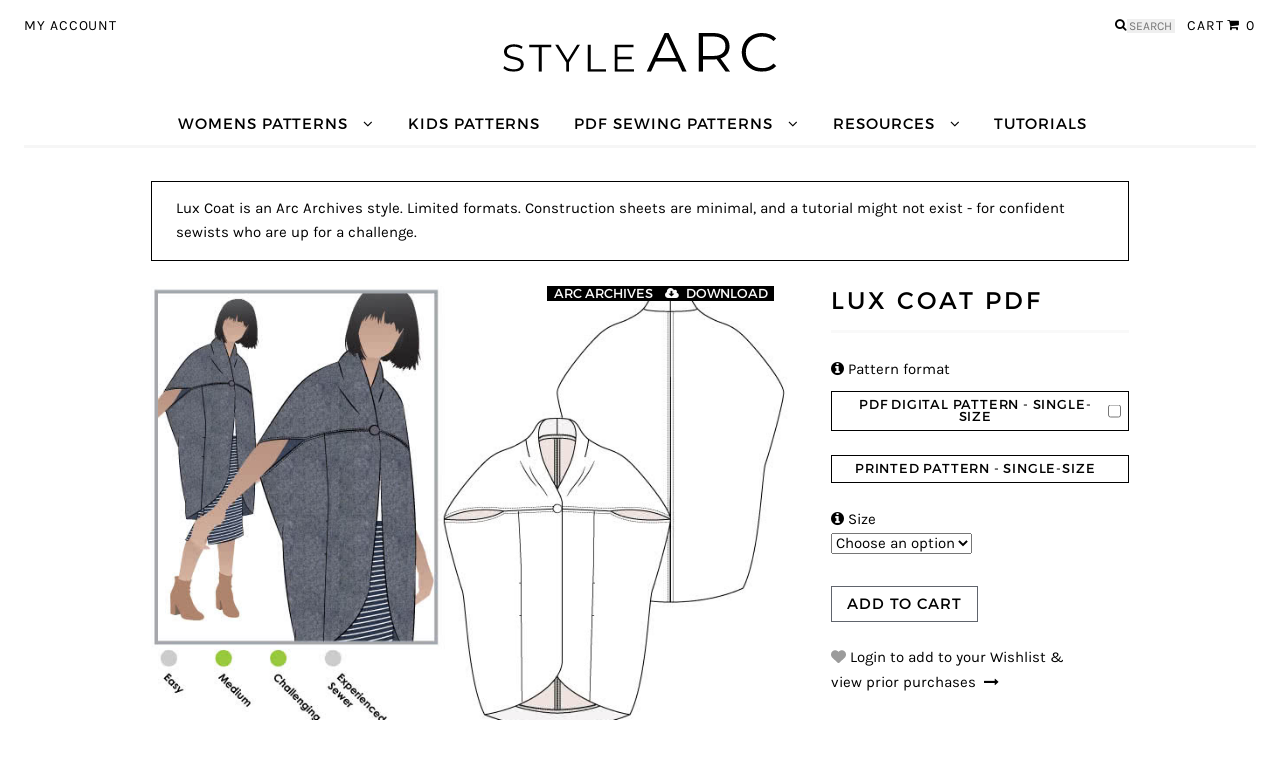

--- FILE ---
content_type: text/html; charset=UTF-8
request_url: https://www.stylearc.com/shop/pdf-sewing-patterns/lux-coat-pdf/
body_size: 23119
content:
<!DOCTYPE html>
<html lang="en-US" itemscope="itemscope" itemtype="http://schema.org/WebPage">
<head>
<meta charset="UTF-8">
<meta name="viewport" content="width=device-width, initial-scale=1">
<link rel="profile" href="http://gmpg.org/xfn/11">

<link rel="preconnect" href="https://connect.facebook.net" crossorigin><link rel="preconnect" href="https://www.facebook.com" crossorigin><link rel="preconnect" href="https://bat.bing.com"><title>Lux Coat Sewing Pattern PDF &#8211; PDF Casual Patterns &#8211; Style Arc</title>
<meta name="description" content="Lux Coat sewing pattern PDF. Slightly over sized sleeveless coat PDF pattern with a shawl collar" /><link rel="canonical" href="https://www.stylearc.com/shop/sewing-patterns/lux-coat/" />		<script type="text/javascript">
			window._wpemojiSettings = {"baseUrl":"https:\/\/s.w.org\/images\/core\/emoji\/72x72\/","ext":".png","source":{"concatemoji":"https:\/\/www.stylearc.com\/wp-includes\/js\/wp-emoji-release.min.js?ver=4.5.33"}};
			!function(e,o,t){var a,n,r;function i(e){var t=o.createElement("script");t.src=e,t.type="text/javascript",o.getElementsByTagName("head")[0].appendChild(t)}for(r=Array("simple","flag","unicode8","diversity"),t.supports={everything:!0,everythingExceptFlag:!0},n=0;n<r.length;n++)t.supports[r[n]]=function(e){var t,a,n=o.createElement("canvas"),r=n.getContext&&n.getContext("2d"),i=String.fromCharCode;if(!r||!r.fillText)return!1;switch(r.textBaseline="top",r.font="600 32px Arial",e){case"flag":return r.fillText(i(55356,56806,55356,56826),0,0),3e3<n.toDataURL().length;case"diversity":return r.fillText(i(55356,57221),0,0),a=(t=r.getImageData(16,16,1,1).data)[0]+","+t[1]+","+t[2]+","+t[3],r.fillText(i(55356,57221,55356,57343),0,0),a!=(t=r.getImageData(16,16,1,1).data)[0]+","+t[1]+","+t[2]+","+t[3];case"simple":return r.fillText(i(55357,56835),0,0),0!==r.getImageData(16,16,1,1).data[0];case"unicode8":return r.fillText(i(55356,57135),0,0),0!==r.getImageData(16,16,1,1).data[0]}return!1}(r[n]),t.supports.everything=t.supports.everything&&t.supports[r[n]],"flag"!==r[n]&&(t.supports.everythingExceptFlag=t.supports.everythingExceptFlag&&t.supports[r[n]]);t.supports.everythingExceptFlag=t.supports.everythingExceptFlag&&!t.supports.flag,t.DOMReady=!1,t.readyCallback=function(){t.DOMReady=!0},t.supports.everything||(a=function(){t.readyCallback()},o.addEventListener?(o.addEventListener("DOMContentLoaded",a,!1),e.addEventListener("load",a,!1)):(e.attachEvent("onload",a),o.attachEvent("onreadystatechange",function(){"complete"===o.readyState&&t.readyCallback()})),(a=t.source||{}).concatemoji?i(a.concatemoji):a.wpemoji&&a.twemoji&&(i(a.twemoji),i(a.wpemoji)))}(window,document,window._wpemojiSettings);
		</script>
		<style type="text/css">
img.wp-smiley,
img.emoji {
	display: inline !important;
	border: none !important;
	box-shadow: none !important;
	height: 1em !important;
	width: 1em !important;
	margin: 0 .07em !important;
	vertical-align: -0.1em !important;
	background: none !important;
	padding: 0 !important;
}
</style>
<link rel='stylesheet' id='woocommerce_prettyPhoto_css-css'  href='//www.stylearc.com/wp-content/plugins/woocommerce/assets/css/prettyPhoto.css?ver=2.5.5' type='text/css' media='all' />
<link rel='stylesheet' id='storefront-style-css'  href='https://www.stylearc.com/wp-content/themes/storefront/style.css?ver=1.6.1' type='text/css' media='all' />
<style id='storefront-style-inline-css' type='text/css'>

		.main-navigation ul li a,
		.site-title a,
		ul.menu li a,
		.site-branding h1 a {
			color: #ffffff;
		}

		.main-navigation ul li a:hover,
		.main-navigation ul li:hover > a,
		.site-title a:hover,
		a.cart-contents:hover,
		.site-header-cart .widget_shopping_cart a:hover,
		.site-header-cart:hover > li > a {
			color: #9b9b9b;
		}

		.site-header,
		.main-navigation ul ul,
		.secondary-navigation ul ul,
		.main-navigation ul.menu > li.menu-item-has-children:after,
		.secondary-navigation ul.menu ul,
		.main-navigation ul.menu ul,
		.main-navigation ul.nav-menu ul {
			background-color: #2c2d33;
		}

		p.site-description,
		ul.menu li.current-menu-item > a,
		.site-header {
			color: #9aa0a7;
		}

		h1, h2, h3, h4, h5, h6 {
			color: #484c51;
		}

		.hentry .entry-header {
			border-color: #484c51;
		}

		.widget h1 {
			border-bottom-color: #484c51;
		}

		body,
		.secondary-navigation a,
		.widget-area .widget a,
		.onsale,
		#comments .comment-list .reply a,
		.pagination .page-numbers li .page-numbers:not(.current), .woocommerce-pagination .page-numbers li .page-numbers:not(.current) {
			color: #60646c;
		}

		a  {
			color: #96588a;
		}

		a:focus,
		.button:focus,
		.button.alt:focus,
		.button.added_to_cart:focus,
		.button.wc-forward:focus,
		button:focus,
		input[type="button"]:focus,
		input[type="reset"]:focus,
		input[type="submit"]:focus {
			outline-color: #96588a;
		}

		button, input[type="button"], input[type="reset"], input[type="submit"], .button, .added_to_cart, .widget-area .widget a.button, .site-header-cart .widget_shopping_cart a.button {
			background-color: #60646c;
			border-color: #60646c;
			color: #ffffff;
		}

		button:hover, input[type="button"]:hover, input[type="reset"]:hover, input[type="submit"]:hover, .button:hover, .added_to_cart:hover, .widget-area .widget a.button:hover, .site-header-cart .widget_shopping_cart a.button:hover {
			background-color: #474b53;
			border-color: #474b53;
			color: #ffffff;
		}

		button.alt, input[type="button"].alt, input[type="reset"].alt, input[type="submit"].alt, .button.alt, .added_to_cart.alt, .widget-area .widget a.button.alt, .added_to_cart, .pagination .page-numbers li .page-numbers.current, .woocommerce-pagination .page-numbers li .page-numbers.current {
			background-color: #96588a;
			border-color: #96588a;
			color: #ffffff;
		}

		button.alt:hover, input[type="button"].alt:hover, input[type="reset"].alt:hover, input[type="submit"].alt:hover, .button.alt:hover, .added_to_cart.alt:hover, .widget-area .widget a.button.alt:hover, .added_to_cart:hover {
			background-color: #7d3f71;
			border-color: #7d3f71;
			color: #ffffff;
		}

		.site-footer {
			background-color: #f3f3f3;
			color: #61656b;
		}

		.site-footer a:not(.button) {
			color: #96588a;
		}

		.site-footer h1, .site-footer h2, .site-footer h3, .site-footer h4, .site-footer h5, .site-footer h6 {
			color: #494c50;
		}

		#order_review {
			background-color: #;
		}

		@media screen and ( min-width: 768px ) {
			.main-navigation ul.menu > li > ul {
				border-top-color: #2c2d33;
			}

			.secondary-navigation ul.menu a:hover {
				color: #b3b9c0;
			}

			.main-navigation ul.menu ul {
				background-color: #2c2d33;
			}

			.secondary-navigation ul.menu a {
				color: #9aa0a7;
			}
		}
.woocommerce-tabs > .accordion-toggle{
			text-transform: uppercase;
		}
		.woocommerce-tabs .accordion-toggle.active + .accordion-content{

		}
		.woocommerce-tabs .accordion-content .accordion-toggle{

		}
		.woocommerce-tabs .accordion-content .accordion-toggle.active{
			background:none;
		}
		.woocommerce-tabs .accordion-content h2,
		.woocommerce-tabs .accordion-content h3{
			text-transform: uppercase;
			font-size: 1em;
		}
			.single-product div.product form.cart button.button.single_add_to_cart_button { 
				float: none;
			}
			
			.single-product div.product form.cart button.button.single_add_to_cart_button { 
				float: none;
			}
			html body,
#masthead,
footer#colophon{
	background-color: #FFFFFF !important;
}

html body.woocommerce-active .site-header .top-navigation .menu-my-account-nav-container ul > li{
	border-left: 1px solid;
}

html body .product-image-badge,
html body .related.products .product-image-badge {
	background-color: #000000;
}

html body .product-image-badge,
html body .related.products .product-image-badge {
	max-width: 100%;
}

html body .product-image-badge:first-child,
html body .related.products .product-image-badge:first-child {
	margin-top: 0;
}

html body.single-product .product-image-badge {
	margin-top: 0;
}

html body .product-image-badge, .upsells.products .product-image-badge {
	display: inline-block;
	margin-left: 0;
	width: 100%;
	text-align: center;
	float: left;
	word-wrap: normal;
	text-transform: uppercase;
	font-family: "MontSerrat", sans-serif;
	font-size: 0.857em;
}

html body.single-product div.product .variations_button{
	border-top: none;
}

html body h1, 
html body .alpha {
	font-size: 1.618em;
}

html body h2,
html body .beta {
	font-size: 1.387em;
}

html body h3,
html body .gamma,
html body ul.products li.product h3 {
	font-size: 1em;
}

h1, h2, h3, h4, h5, h6,
#masthead a,
#masthead form.woocommerce-product-search::before,
main#main,
main#main a:not(.button),
.site-footer h1, 
.site-footer h2,
.site-footer h3,
.site-footer h4,
.site-footer h5,
.site-footer h6,
footer#colophon,
footer#colophon a {
	color: #000000;
}
footer#colophon .widget_nav_menu ul li a:before{
	opacity: 1;
}
html body a,
html body dt,
html body th,
html body label,
html body .gform_wrapper label.gfield_label,
html body .gform_wrapper legend.gfield_label,
html body .gchoice_select_all,
html body .gform_wrapper ul.gfield_checkbox li input[type=checkbox]:checked+label,
html body .gform_wrapper ul.gfield_radio li input[type=radio]:checked+label{
	font-weight: normal;
}

html body.single-product div.product .woocommerce-product-rating {
	border: none;
	margin-bottom: 0;
}

html body.single-product div.product + form.bundle_form {
	margin-bottom: 1.618em;
	padding: 1.618em 0;
	border-top: 3px solid rgba(0,0,0,.025);
	border-bottom: 3px solid rgba(0,0,0,.025);
}

html body table{
	line-height: 1.618em !important;
}

.site-content a {
	text-decoration: underline
}
button,
input[type="button"],
input[type="reset"],
input[type="submit"], .button,
.added_to_cart,
.widget-area .widget a.button,
.site-header-cart .widget_shopping_cart a.button,
html body button wc-forward {
	background-color: #FFFFFF;
	color: #000000;
	box-shadow: none;
	border: 1px solid #000000;
}

html body button.cta,
html body button.alt,
html body input[type="button"].cta,
html body input[type="button"].alt,
html body input[type="reset"].cta,
html body input[type="reset"].alt,
html body input[type="submit"].cta,
html body input[type="submit"].alt,
html body .button.cta,
html body .button.alt,
html body .added_to_cart.cta,
html body .added_to_cart.alt,
html body .added_to_cart.alt a:focus,
html body .button:focus,
html body .button.alt:focus,
html body .button.added_to_cart:focus,
html body .button.wc-forward:focus,
html body button:focus,
html body input[type="button"]:focus,
html body input[type="reset"]:focus,
html body input[type="submit"]:focus,
html body .woocommerce-error .button,
html body .woocommerce-info .button,
html body .woocommerce-message .button,
html body .woocommerce-noreviews .button,
html body p.no-comments .button {
	outline-color: #000000;
	background-color: #FFFFFF;
	color: #000000;
}

html body button:hover,
html body button.cta:hover,
html body button.alt:hover,
html body input[type="submit"]:hover,
html body input[type="button"].cta:hover,
html body input[type="button"].alt:hover,
html body input[type="reset"].cta:hover,
html body input[type="reset"].alt:hover,
html body input[type="submit"].cta:hover,
html body input[type="submit"].alt:hover,
html body .button:hover,
html body .button.cta:hover,
html body .button.alt:hover,
html body .added_to_cart.cta:hover,
html body .added_to_cart.alt:hover,
html body .woocommerce-error .button:hover,
html body .woocommerce-info .button:hover,
html body .woocommerce-message .button:hover,
html body .woocommerce-noreviews .button:hover,
html body p.no-comments .button:hover {
	background-color: #000000;
	border-color: #000000;
	color: #FFFFFF;
}

html body .woocommerce-error .button,
html body .woocommerce-info .button,
html body .woocommerce-message .button,
html body .woocommerce-noreviews .button,
html body p.no-comments .button{
	box-shadow: none;
	border: 1px solid black !important;
}

html body .woocommerce-message{
	background-color: #FFFFFF;
	border: 0.1545em solid #99cc35;
	color: #000000;
}
html body .woocommerce-error{
	background-color: #FFFFFF;
	border: 0.1545em solid #e2401c;
	color: #000000 !important;
}

button:focus,
input[type="button"]:focus,
input[type="reset"]:focus,
input[type="submit"]:focus,
.button:focus,
.added_to_cart:focus {
	outline: 2px solid #000000;
}
html body .woocommerce-info,
html body .woocommerce-noreviews,
html body p.no-comments {
	background-color: #FFFFFF;
	border-left: none;
	border: 1px solid #000000;
	color: #000000;
}

html body ins,
html body ul.products li.product .price ins,
html body.single-product div.product .price,
html body.single-product .product_meta,
html body.single-product .product_meta a{
	font-family: Karla, sans-serif;
	font-weight: normal;
	letter-spacing: unset;
}

html body.single-product div.product .product_meta{
	text-transform: none;
	font-size: 0.938em;
}

html body.single-product div.product .product_meta .posted_in a:first-of-type::before {
	content: "\A"; /* This inserts a newline character */
	white-space: pre; /* This tells the browser to respect the newline character */
}
html body .handheld-navigation .menu-item-has-children.active,
html body .accordion-toggle.active,
html body .accordion-toggle:hover{
	color: #000000;
}

html body .woocommerce-tabs ul.tabs li.active a,
html body ul.products li.product .price,
html body .onsale,
html body .star-rating span:before {
	color: #000000;
}

html body a:hover,
html body ul.products li.product > a > h3:hover{
	color: #000000;
}
.accordion-toggle.active{
	background: #F6F6F6;
}
.size-chart-wrap,
.pattern-measurements-wrap{
	display: block;
	max-width:100%;
}
.size-chart-wrap td:nth-child(n+2),
.pattern-measurements-wrap td:nth-child(n+2){
	white-space:nowrap;
}

html body.woocommerce-account .order-total-and-products .bundled_table_item td{
	text-indent: 2em;
}

html body.woocommerce-account .order-total-and-products .bundled_table_item .download-url {
	padding-left: 2.618em;
}

html body.woocommerce-account .order-total-and-products .bundled_table_item td img{
	padding-left: 0.618em;
}

html body .bundled_table_item .product-price:before,
html body .bundled_table_item .product-subtotal:before {
	content: "";
}

html body table.cart .qty{
	max-width: 3.631em;
}

html body.woocommerce-account table.shop_table_responsive .order-total-and-products tr td:before{
	content: "";
}

html body.woocommerce-account .order-total-and-products table{
	margin-bottom: 0;
}

html body.woocommerce-account .order-total-and-products summary:hover{
	text-decoration: underline;
	cursor: pointer;
}

html body.woocommerce-account .order-total-and-products table,
html body.woocommerce-account table.my_account_orders{
	border-collapse: collapse;
}

html body.woocommerce-account table.my_account_orders tr.order{
	border-top: 2px solid rgba(0, 0, 0, 0.1);
}

html body.woocommerce-account .order-total-and-products tr td{
	padding-top: 1em;
}

html body.woocommerce-account .order-total-and-products table,
html body.woocommerce-account .order-total-and-products table td{
	background-color: initial;
}

html body table{
	color: #000000;
}

.site-content .download-url a {
			   text-decoration: underline;
				color: #15c;
				font-weight: normal;
			}.ptnfmtbtnwrap{
	width: 300px;
	position:relative;
}
.ptnfmtbtnwrap input[type="checkbox"]{
	position: absolute;
	right: 0.5em;
	top: 50%;
	transform: translateY(-50%);
}
#ptnfmtbtn {
	width: 100%;
	text-align:center;
	float:left;
	padding-right: 1.618em;
	background-color: #FFFFFF;
	color: #000000;
	box-shadow:none;
	border: 1px solid #000000;
	text-decoration: initial;
}
input:checked ~ label#ptnfmtbtn,
#ptnfmtbtn:hover {
	background-color: #000000;
	color: #FFFFFF;
	text-decoration: initial;
}
		.widget_nav_menu ul li.connect-youtube a:before {
			content: "\f16a";
		}
		.woocommerce-error { 
			background: none !important;
			border-left: none !important;
			padding-left: 2.236em !important;
			color: #e2401c !important;
			border: 0.1545em solid #e2401c !important;
		}
			.sawc-promo-banner.sawc-promo-banner-halfs img {
				display: inline;
				float: left;
				width: 50%;
				padding-left: 1.118em;
				padding-right: 1.118em;
			}
@media screen and (min-width: 768px) { .home.woocommerce-active .site-header .main-navigation { border-bottom: none; }footer.site-footer .footer-widgets { border-top: none; }.site-content a {
			text-decoration: initial
		}
		.size-chart-wrap td:nth-child(1),
		.pattern-measurements-wrap td:nth-child(1){
			max-width:9em;
		}
		.size-chart-wrap td:nth-child(n+2),
		.pattern-measurements-wrap td:nth-child(n+2){
			max-width:2em;
		}
		.size-chart-wrap th,
		.pattern-measurements-wrap th{
			max-width:6em;
		}
			.ptnfmtbtnwrap{
				width: 100%;
			}
		
		.site-header .col-full,
		.site-footer .col-full,
		.pattern-gallery .col-full {
			max-width: 1920px;
			padding-left: 1.618em;
			padding-right: 1.618em;
		}
		 }

			@font-face {
				font-family: star;
				src: url("/wp-content/plugins/woocommerce/assets/fonts/star.eot");
				src: url("/wp-content/plugins/woocommerce/assets/fonts/star.eot?#iefix") format("embedded-opentype"),
				url("/wp-content/plugins/woocommerce/assets/fonts/star.woff") format("woff"),
				url("/wp-content/plugins/woocommerce/assets/fonts/star.ttf") format("truetype"),
				url("/wp-content/plugins/woocommerce/assets/fonts/star.svg#star") format("svg");
				font-weight: 400;
				font-style: normal;
				font-display: swap !important;
			}
			img.size-shop_catalog {
				height: 300px;
			}
			
</style>
<link rel='stylesheet' id='storefront-woocommerce-style-css'  href='https://www.stylearc.com/wp-content/themes/storefront/inc/woocommerce/css/woocommerce.css?ver=4.5.33' type='text/css' media='all' />
<style id='storefront-woocommerce-style-inline-css' type='text/css'>

		a.cart-contents,
		.site-header-cart .widget_shopping_cart a {
			color: #ffffff;
		}

		.site-header-cart .widget_shopping_cart {
			background-color: #2c2d33;
		}

		.woocommerce-tabs ul.tabs li.active a,
		ul.products li.product .price,
		.onsale {
			color: #60646c;
		}

		.onsale {
			border-color: #60646c;
		}

		.star-rating span:before,
		.widget-area .widget a:hover,
		.product_list_widget a:hover,
		.quantity .plus, .quantity .minus,
		p.stars a:hover:after,
		p.stars a:after,
		.star-rating span:before {
			color: #96588a;
		}

		.widget_price_filter .ui-slider .ui-slider-range,
		.widget_price_filter .ui-slider .ui-slider-handle {
			background-color: #96588a;
		}

		#order_review_heading, #order_review {
			border-color: #96588a;
		}

		@media screen and ( min-width: 768px ) {
			.site-header-cart .widget_shopping_cart,
			.site-header .product_list_widget li .quantity {
				color: #9aa0a7;
			}
		}
</style>
<link rel='stylesheet' id='storefront-child-style-css'  href='https://www.stylearc.com/wp-content/themes/storefront-style-arc/style.css?ver=1.13.0' type='text/css' media='all' />
<link rel='stylesheet' id='gforms_formsmain_css-css'  href='https://www.stylearc.com/wp-content/plugins/gravityforms/css/formsmain.min.css?ver=2.4.20' type='text/css' media='all' />
<link rel='stylesheet' id='gforms_browsers_css-css'  href='https://www.stylearc.com/wp-content/plugins/gravityforms/css/browsers.min.css?ver=2.4.20' type='text/css' media='all' />
<script type='text/javascript' src='https://www.googletagmanager.com/gtag/js?id=G-DZXLW43F4D'></script>
<script type='text/javascript'>
		    window.dataLayer = window.dataLayer || [];
		    function gtag(){dataLayer.push(arguments);}
		    gtag("js", new Date());

		    gtag("config", "G-DZXLW43F4D");
		
</script>
<script type='text/javascript' src='https://www.stylearc.com/wp-includes/js/jquery/jquery.js?ver=1.12.4'></script>
<script type='text/javascript' src='https://www.stylearc.com/wp-includes/js/jquery/jquery-migrate.min.js?ver=1.4.1'></script>
<script type='text/javascript' src='https://www.stylearc.com/wp-content/plugins/gravityforms/js/jquery.json.min.js?ver=2.4.20'></script>
<script type='text/javascript'>
/* <![CDATA[ */
var gf_global = {"gf_currency_config":{"name":"U.S. Dollar","symbol_left":"$","symbol_right":"","symbol_padding":"","thousand_separator":",","decimal_separator":".","decimals":2},"base_url":"https:\/\/www.stylearc.com\/wp-content\/plugins\/gravityforms","number_formats":[],"spinnerUrl":"https:\/\/www.stylearc.com\/wp-content\/plugins\/gravityforms\/images\/spinner.gif"};
/* ]]> */
</script>
<script type='text/javascript' src='https://www.stylearc.com/wp-content/plugins/gravityforms/js/gravityforms.min.js?ver=2.4.20'></script>
<script type='text/javascript' src='https://www.stylearc.com/wp-content/plugins/gravityforms/js/placeholders.jquery.min.js?ver=2.4.20'></script>
<link rel='shortlink' href='https://www.stylearc.com/?p=61743' />
		<link rel="preload" href="/wp-content/themes/storefront-style-arc/assets/fonts/Montserrat-Regular-webfont.woff2" as="font" type="font/woff2" crossorigin>
		<link rel="preload" href="/wp-content/themes/storefront-style-arc/assets/fonts/Karla-Regular-webfont.woff2" as="font" type="font/woff2" crossorigin>
		<link rel="preload" href="/wp-content/plugins/woocommerce/assets/fonts/star.woff" as="font" type="font/woff" crossorigin>
		<link rel="preload" href="/wp-content/themes/storefront/fonts/fontawesome/fontawesome-webfont.woff2?v=" as="font" type="font/woff2" crossorigin>
		<meta name="p:domain_verify" content="d568a4392d47af044cf300f8953fa919"/>
<!-- Jetpack Open Graph Tags -->
<meta property="og:type" content="article" />
<meta property="og:title" content="Lux Coat PDF" />
<meta property="og:url" content="https://www.stylearc.com/shop/pdf-sewing-patterns/lux-coat-pdf/" />
<meta property="og:description" content="Slightly over sized sleeveless coat with a shawl collar" />
<meta property="article:published_time" content="2017-02-02T01:19:03+00:00" />
<meta property="article:modified_time" content="2017-06-13T17:00:49+00:00" />
<meta property="og:site_name" content="Style Arc" />
<meta property="og:image" content="https://www.stylearc.com/wp-content/uploads/lux-coat-th-nt.jpg" />
<meta property="og:image:width" content="340" />
<meta property="og:image:height" content="600" />
<meta property="og:locale" content="en_US" />
<link rel="icon" href="https://www.stylearc.com/wp-content/uploads/cropped-logo-2-square-favicon-2-32x32.png" sizes="32x32" />
<link rel="icon" href="https://www.stylearc.com/wp-content/uploads/cropped-logo-2-square-favicon-2-192x192.png" sizes="192x192" />
<link rel="apple-touch-icon-precomposed" href="https://www.stylearc.com/wp-content/uploads/cropped-logo-2-square-favicon-2-180x180.png" />
<meta name="msapplication-TileImage" content="https://www.stylearc.com/wp-content/uploads/cropped-logo-2-square-favicon-2-270x270.png" />

		<style>
			li.product-discounts-pop a {
				color: #99200F !important;
			}
		</style>
		<style>
			.woocommerce-verification-required{
				clear: both;
			}
			.woocommerce-review-link span.count{
				float: none;
			}
		</style><script type="text/javascript">(function(w,d,t,r,u){var f,n,i;w[u]=w[u]||[],f=function(){var o={ti:"17160695"};o.q=w[u],w[u]=new
		UET(o),w[u].push("pageLoad")},n=d.createElement(t),n.src=r,n.async=1,n.onload=n.onreadystatechange=function(){var s=this.readyState;s&&s!=="loaded"&&s!=="complete"||(f(),n.onload=n.onreadystatechange=null)},i=d.getElementsByTagName(t)[0],i.parentNode.insertBefore(n,i)})(window,document,"script","//bat.bing.com/bat.js","uetq");</script><!-- WooCommerce Google Analytics Integration -->
		<script type='text/javascript'>
			var gaProperty = 'UA-45279316-2';
			var disableStr = 'ga-disable-' + gaProperty;
			if ( document.cookie.indexOf( disableStr + '=true' ) > -1 ) {
				window[disableStr] = true;
			}
			function gaOptout() {
				document.cookie = disableStr + '=true; expires=Thu, 31 Dec 2099 23:59:59 UTC; path=/';
				window[disableStr] = true;
			}
		</script>
		<script type='text/javascript'>(function(i,s,o,g,r,a,m){i['GoogleAnalyticsObject']=r;i[r]=i[r]||function(){
		(i[r].q=i[r].q||[]).push(arguments)},i[r].l=1*new Date();a=s.createElement(o),
		m=s.getElementsByTagName(o)[0];a.async=1;a.src=g;m.parentNode.insertBefore(a,m)
		})(window,document,'script','//www.google-analytics.com/analytics.js','ga');ga( 'create', 'UA-45279316-2', 'auto' );ga( 'set', 'anonymizeIp', true );
		ga( 'set', 'dimension1', 'no' );
ga( 'require', 'ec' );</script>
		<!-- /WooCommerce Google Analytics Integration --></head>

<body class="single single-product postid-61743 woocommerce woocommerce-page group-blog storefront-full-width-content right-sidebar woocommerce-active">
<div id="page" class="hfeed site">
	
	<header id="masthead" class="site-header" role="banner" >
		<div class="col-full">

					<a class="skip-link screen-reader-text" href="#site-navigation">Skip to navigation</a>
		<a class="skip-link screen-reader-text" href="#content">Skip to content</a>
		<div class="top-navigation"><div class="menu-my-account-nav-container"><ul id="menu-my-account-nav" class="menu"><li id="menu-item-46869" class="menu-item menu-item-type-post_type menu-item-object-page menu-item-46869"><a title="My Account" href="https://www.stylearc.com/my-account/">My Account</a></li>
</ul></div><div class="top-navigation-cart"><a class="cart-contents" href="https://www.stylearc.com/cart/" title="View your shopping cart"><span class="cart-label">Cart</span><span class="count">0</span></a></div>			<div class="site-search">
				<div class="widget woocommerce widget_product_search">
<form role="search" method="get" class="woocommerce-product-search" action="https://www.stylearc.com/">
	<label class="screen-reader-text" for="woocommerce-product-search-field">Search for:</label>
	<input type="search" id="woocommerce-product-search-field" class="search-field" placeholder="Search&hellip;" value="" name="s" title="Search for:" />
	<input type="submit" value="Search" />
	<input type="hidden" name="post_type" value="product" />
</form>
</div>			</div>
		</div>			<a href="https://www.stylearc.com/" class="site-logo-link" rel="home">
				<picture>
					<source type="image/svg+xml" srcset="https://assets.stylearc.com/images/logo-3-rectangular.svg">
					<source type="image/webp" srcset="https://assets.stylearc.com/images/logo-3-rectangular.jpg.webp">
					<source type="image/jpeg" srcset="https://assets.stylearc.com/images/logo-3-rectangular.jpg">
					<img src="https://assets.stylearc.com/images/logo-3-rectangular.jpg" width="271" height="40" title="Style Arc" alt="Style Arc - Sewing patterns that fit" />
				</picture>
			</a>
			</div>
		<div class="main-navigation-wrap">
			<div class="col-full">
						<nav id="site-navigation" class="main-navigation" role="navigation" aria-label="Primary Navigation">
		<button class="menu-toggle" aria-controls="primary-navigation" aria-expanded="false">Menu</button>
			<div class="primary-navigation"><ul id="menu-primary-nav" class="menu"><li id="menu-item-46866" class="menu-item menu-item-type-taxonomy menu-item-object-product_cat menu-item-has-children menu-item-46866"><a title="Sewing Patterns" href="https://www.stylearc.com/shop-category/sewing-patterns/">Womens Patterns</a>
<ul class="sub-menu">
	<li id="menu-item-172310" class="menu-item menu-item-type-taxonomy menu-item-object-product_cat menu-item-172310"><a title="Dress Sewing Patterns" href="https://www.stylearc.com/shop-category/sewing-patterns/dress-patterns/">Dresses</a></li>
	<li id="menu-item-445278" class="menu-item menu-item-type-taxonomy menu-item-object-product_cat menu-item-445278"><a title="Cardigan &amp; Top Sewing Patterns" href="https://www.stylearc.com/shop-category/sewing-patterns/top-patterns/cardigan-top-patterns/">Tops</a></li>
	<li id="menu-item-172314" class="menu-item menu-item-type-taxonomy menu-item-object-product_cat menu-item-172314"><a title="Jacket, Vest &amp; Coat Sewing Patterns" href="https://www.stylearc.com/shop-category/sewing-patterns/jacket-vest-coat-patterns/">Jackets &#038; Coats</a></li>
	<li id="menu-item-172311" class="menu-item menu-item-type-taxonomy menu-item-object-product_cat menu-item-172311"><a title="Pants &amp; Shorts Sewing Patterns" href="https://www.stylearc.com/shop-category/sewing-patterns/pants-shorts-patterns/">Pants</a></li>
	<li id="menu-item-172315" class="menu-item menu-item-type-taxonomy menu-item-object-product_cat menu-item-172315"><a title="Skirt Sewing Patterns" href="https://www.stylearc.com/shop-category/sewing-patterns/skirt-patterns/">Skirts</a></li>
	<li id="menu-item-172316" class="menu-item menu-item-type-taxonomy menu-item-object-product_cat menu-item-172316"><a title="Loungewear Sewing Patterns" href="https://www.stylearc.com/shop-category/sewing-patterns/loungewear/">Loungewear</a></li>
	<li id="menu-item-321420" class="menu-item menu-item-type-taxonomy menu-item-object-product_cat menu-item-321420"><a title="Accessories Sewing Patterns" href="https://www.stylearc.com/shop-category/sewing-patterns/accessories-patterns/">Accessories</a></li>
	<li id="menu-item-172317" class="menu-item menu-item-type-taxonomy menu-item-object-product_cat menu-item-172317"><a title="Sewing Patterns for Beginners" href="https://www.stylearc.com/shop-category/sewing-patterns/patterns-for-beginners/">Beginners</a></li>
	<li id="menu-item-482697" class="menu-item menu-item-type-taxonomy menu-item-object-product_cat menu-item-482697"><a title="Arc Archives" href="https://www.stylearc.com/shop-category/sewing-patterns/arc-archives-patterns/">Arc Archives</a></li>
	<li id="menu-item-469290" class="menu-item menu-item-type-taxonomy menu-item-object-product_cat menu-item-469290"><a title="Extended Size Sewing Patterns" href="https://www.stylearc.com/shop-category/sewing-patterns/extended-size-patterns/">Extended Sizes</a></li>
	<li id="menu-item-258375" class="menu-item menu-item-type-taxonomy menu-item-object-product_cat menu-item-258375"><a title="Sewing Pattern Outfits" href="https://www.stylearc.com/shop-category/bundles/sewing-pattern-outfits/">Outfits</a></li>
	<li id="menu-item-185782" class="menu-item menu-item-type-taxonomy menu-item-object-product_cat menu-item-185782"><a title="Get the Look" href="https://www.stylearc.com/shop-category/bundles/celebrity-style/get-the-look/">Get The Look</a></li>
	<li id="menu-item-329606" class="menu-item menu-item-type-taxonomy menu-item-object-product_cat menu-item-329606"><a title="PDF Bonus Patterns" href="https://www.stylearc.com/shop-category/monthly-freebies/monthly-downloadable-freebies/">PDF Bonus Patterns</a></li>
	<li id="menu-item-300539" class="menu-item menu-item-type-taxonomy menu-item-object-product_cat menu-item-300539"><a title="Gift Cards" href="https://www.stylearc.com/shop-category/gift-cards/">Gift Cards</a></li>
</ul>
</li>
<li id="menu-item-273171" class="menu-item menu-item-type-taxonomy menu-item-object-product_cat menu-item-273171"><a title="Kids Patterns" href="https://www.stylearc.com/shop-category/sewing-patterns/kids-patterns/">Kids Patterns</a></li>
<li id="menu-item-447886" class="menu-item menu-item-type-taxonomy menu-item-object-product_cat current-product-ancestor current-menu-parent current-product-parent menu-item-has-children menu-item-447886"><a title="PDF Sewing Patterns" href="https://www.stylearc.com/shop-category/pdf-sewing-patterns/">PDF Sewing Patterns</a>
<ul class="sub-menu">
	<li id="menu-item-447887" class="menu-item menu-item-type-taxonomy menu-item-object-product_cat menu-item-447887"><a title="PDF Projector Sewing Patterns" href="https://www.stylearc.com/shop-category/pdf-sewing-patterns/pdf-projector-patterns/">Projector Patterns</a></li>
	<li id="menu-item-299426" class="menu-item menu-item-type-taxonomy menu-item-object-product_cat menu-item-299426"><a title="PDF Layered Sewing Patterns" href="https://www.stylearc.com/shop-category/pdf-sewing-patterns/pdf-layered-patterns/">Layered Patterns</a></li>
	<li id="menu-item-447888" class="menu-item menu-item-type-taxonomy menu-item-object-product_cat menu-item-447888"><a title="PDF A0 Sewing Patterns" href="https://www.stylearc.com/shop-category/pdf-sewing-patterns/pdf-a0-patterns/">A0 Patterns</a></li>
</ul>
</li>
<li id="menu-item-246452" class="menu-item menu-item-type-custom menu-item-object-custom menu-item-has-children menu-item-246452"><a title="Resources" href="#">Resources</a>
<ul class="sub-menu">
	<li id="menu-item-459799" class="menu-item menu-item-type-post_type menu-item-object-page menu-item-459799"><a title="Printing At Home" href="https://www.stylearc.com/help/printing-at-home/">Printing At Home</a></li>
	<li id="menu-item-448143" class="menu-item menu-item-type-custom menu-item-object-custom menu-item-448143"><a title="Projector Files" href="/help/#projector-files">Projector Files</a></li>
	<li id="menu-item-448142" class="menu-item menu-item-type-post_type menu-item-object-page menu-item-448142"><a title="Blog" href="https://www.stylearc.com/magazine/">Blog</a></li>
	<li id="menu-item-448144" class="menu-item menu-item-type-post_type menu-item-object-page menu-item-448144"><a title="Gallery" href="https://www.stylearc.com/gallery/">Gallery</a></li>
	<li id="menu-item-448145" class="menu-item menu-item-type-post_type menu-item-object-page menu-item-448145"><a title="Size Chart" href="https://www.stylearc.com/size-chart/">Size Chart</a></li>
	<li id="menu-item-448146" class="menu-item menu-item-type-post_type menu-item-object-page menu-item-448146"><a title="Sewing Dictionary" href="https://www.stylearc.com/sewing-dictionary/">Sewing Dictionary</a></li>
	<li id="menu-item-448147" class="menu-item menu-item-type-post_type menu-item-object-page menu-item-448147"><a title="Philosophy" href="https://www.stylearc.com/philosophy/">Philosophy</a></li>
	<li id="menu-item-448148" class="menu-item menu-item-type-post_type menu-item-object-page menu-item-448148"><a title="Sewing Journal" href="https://www.stylearc.com/sewing-journal/">Sewing Journal</a></li>
	<li id="menu-item-448149" class="menu-item menu-item-type-post_type menu-item-object-page menu-item-448149"><a title="Sewing Key" href="https://www.stylearc.com/sewing-key/">Sewing Key</a></li>
	<li id="menu-item-448150" class="menu-item menu-item-type-taxonomy menu-item-object-post_tag menu-item-448150"><a title="Colour It Your Way" href="https://www.stylearc.com/magazine/tag/colour-it-your-way/">Colour It Your Way</a></li>
</ul>
</li>
<li id="menu-item-246451" class="menu-item menu-item-type-taxonomy menu-item-object-category menu-item-246451"><a title="Sewing Pattern Tutorials" href="https://www.stylearc.com/magazine/sewing-tutorials/">Tutorials</a></li>
</ul></div><div class="handheld-navigation"><ul id="menu-primary-nav-1" class="menu"><li class="menu-item menu-item-type-taxonomy menu-item-object-product_cat menu-item-has-children menu-item-46866"><a title="Sewing Patterns" href="https://www.stylearc.com/shop-category/sewing-patterns/">Womens Patterns</a>
<ul class="sub-menu">
	<li class="menu-item menu-item-type-taxonomy menu-item-object-product_cat menu-item-172310"><a title="Dress Sewing Patterns" href="https://www.stylearc.com/shop-category/sewing-patterns/dress-patterns/">Dresses</a></li>
	<li class="menu-item menu-item-type-taxonomy menu-item-object-product_cat menu-item-445278"><a title="Cardigan &amp; Top Sewing Patterns" href="https://www.stylearc.com/shop-category/sewing-patterns/top-patterns/cardigan-top-patterns/">Tops</a></li>
	<li class="menu-item menu-item-type-taxonomy menu-item-object-product_cat menu-item-172314"><a title="Jacket, Vest &amp; Coat Sewing Patterns" href="https://www.stylearc.com/shop-category/sewing-patterns/jacket-vest-coat-patterns/">Jackets &#038; Coats</a></li>
	<li class="menu-item menu-item-type-taxonomy menu-item-object-product_cat menu-item-172311"><a title="Pants &amp; Shorts Sewing Patterns" href="https://www.stylearc.com/shop-category/sewing-patterns/pants-shorts-patterns/">Pants</a></li>
	<li class="menu-item menu-item-type-taxonomy menu-item-object-product_cat menu-item-172315"><a title="Skirt Sewing Patterns" href="https://www.stylearc.com/shop-category/sewing-patterns/skirt-patterns/">Skirts</a></li>
	<li class="menu-item menu-item-type-taxonomy menu-item-object-product_cat menu-item-172316"><a title="Loungewear Sewing Patterns" href="https://www.stylearc.com/shop-category/sewing-patterns/loungewear/">Loungewear</a></li>
	<li class="menu-item menu-item-type-taxonomy menu-item-object-product_cat menu-item-321420"><a title="Accessories Sewing Patterns" href="https://www.stylearc.com/shop-category/sewing-patterns/accessories-patterns/">Accessories</a></li>
	<li class="menu-item menu-item-type-taxonomy menu-item-object-product_cat menu-item-172317"><a title="Sewing Patterns for Beginners" href="https://www.stylearc.com/shop-category/sewing-patterns/patterns-for-beginners/">Beginners</a></li>
	<li class="menu-item menu-item-type-taxonomy menu-item-object-product_cat menu-item-482697"><a title="Arc Archives" href="https://www.stylearc.com/shop-category/sewing-patterns/arc-archives-patterns/">Arc Archives</a></li>
	<li class="menu-item menu-item-type-taxonomy menu-item-object-product_cat menu-item-469290"><a title="Extended Size Sewing Patterns" href="https://www.stylearc.com/shop-category/sewing-patterns/extended-size-patterns/">Extended Sizes</a></li>
	<li class="menu-item menu-item-type-taxonomy menu-item-object-product_cat menu-item-258375"><a title="Sewing Pattern Outfits" href="https://www.stylearc.com/shop-category/bundles/sewing-pattern-outfits/">Outfits</a></li>
	<li class="menu-item menu-item-type-taxonomy menu-item-object-product_cat menu-item-185782"><a title="Get the Look" href="https://www.stylearc.com/shop-category/bundles/celebrity-style/get-the-look/">Get The Look</a></li>
	<li class="menu-item menu-item-type-taxonomy menu-item-object-product_cat menu-item-329606"><a title="PDF Bonus Patterns" href="https://www.stylearc.com/shop-category/monthly-freebies/monthly-downloadable-freebies/">PDF Bonus Patterns</a></li>
	<li class="menu-item menu-item-type-taxonomy menu-item-object-product_cat menu-item-300539"><a title="Gift Cards" href="https://www.stylearc.com/shop-category/gift-cards/">Gift Cards</a></li>
</ul>
</li>
<li class="menu-item menu-item-type-taxonomy menu-item-object-product_cat menu-item-273171"><a title="Kids Patterns" href="https://www.stylearc.com/shop-category/sewing-patterns/kids-patterns/">Kids Patterns</a></li>
<li class="menu-item menu-item-type-taxonomy menu-item-object-product_cat current-product-ancestor current-menu-parent current-product-parent menu-item-has-children menu-item-447886"><a title="PDF Sewing Patterns" href="https://www.stylearc.com/shop-category/pdf-sewing-patterns/">PDF Sewing Patterns</a>
<ul class="sub-menu">
	<li class="menu-item menu-item-type-taxonomy menu-item-object-product_cat menu-item-447887"><a title="PDF Projector Sewing Patterns" href="https://www.stylearc.com/shop-category/pdf-sewing-patterns/pdf-projector-patterns/">Projector Patterns</a></li>
	<li class="menu-item menu-item-type-taxonomy menu-item-object-product_cat menu-item-299426"><a title="PDF Layered Sewing Patterns" href="https://www.stylearc.com/shop-category/pdf-sewing-patterns/pdf-layered-patterns/">Layered Patterns</a></li>
	<li class="menu-item menu-item-type-taxonomy menu-item-object-product_cat menu-item-447888"><a title="PDF A0 Sewing Patterns" href="https://www.stylearc.com/shop-category/pdf-sewing-patterns/pdf-a0-patterns/">A0 Patterns</a></li>
</ul>
</li>
<li class="menu-item menu-item-type-custom menu-item-object-custom menu-item-has-children menu-item-246452"><a title="Resources" href="#">Resources</a>
<ul class="sub-menu">
	<li class="menu-item menu-item-type-post_type menu-item-object-page menu-item-459799"><a title="Printing At Home" href="https://www.stylearc.com/help/printing-at-home/">Printing At Home</a></li>
	<li class="menu-item menu-item-type-custom menu-item-object-custom menu-item-448143"><a title="Projector Files" href="/help/#projector-files">Projector Files</a></li>
	<li class="menu-item menu-item-type-post_type menu-item-object-page menu-item-448142"><a title="Blog" href="https://www.stylearc.com/magazine/">Blog</a></li>
	<li class="menu-item menu-item-type-post_type menu-item-object-page menu-item-448144"><a title="Gallery" href="https://www.stylearc.com/gallery/">Gallery</a></li>
	<li class="menu-item menu-item-type-post_type menu-item-object-page menu-item-448145"><a title="Size Chart" href="https://www.stylearc.com/size-chart/">Size Chart</a></li>
	<li class="menu-item menu-item-type-post_type menu-item-object-page menu-item-448146"><a title="Sewing Dictionary" href="https://www.stylearc.com/sewing-dictionary/">Sewing Dictionary</a></li>
	<li class="menu-item menu-item-type-post_type menu-item-object-page menu-item-448147"><a title="Philosophy" href="https://www.stylearc.com/philosophy/">Philosophy</a></li>
	<li class="menu-item menu-item-type-post_type menu-item-object-page menu-item-448148"><a title="Sewing Journal" href="https://www.stylearc.com/sewing-journal/">Sewing Journal</a></li>
	<li class="menu-item menu-item-type-post_type menu-item-object-page menu-item-448149"><a title="Sewing Key" href="https://www.stylearc.com/sewing-key/">Sewing Key</a></li>
	<li class="menu-item menu-item-type-taxonomy menu-item-object-post_tag menu-item-448150"><a title="Colour It Your Way" href="https://www.stylearc.com/magazine/tag/colour-it-your-way/">Colour It Your Way</a></li>
</ul>
</li>
<li class="menu-item menu-item-type-taxonomy menu-item-object-category menu-item-246451"><a title="Sewing Pattern Tutorials" href="https://www.stylearc.com/magazine/sewing-tutorials/">Tutorials</a></li>
</ul></div>		</nav><!-- #site-navigation -->
				</div>
	</div>
	
		</div>
	</header><!-- #masthead -->

	
	<div id="content" class="site-content" tabindex="-1">
		<div class="col-full">

		<div class="woocommerce"></div>
			<div id="primary" class="content-area">
			<main id="main" class="site-main" role="main">
	    	
		
			

	<div class="woocommerce-info">Lux Coat is an Arc Archives style. Limited formats. Construction sheets are minimal, and a tutorial might not exist - for confident sewists who are up for a challenge.</div>

<div itemscope itemtype="http://schema.org/Product" id="product-61743" class="post-61743 product type-product status-publish has-post-thumbnail product_cat-pdf-business-patterns product_cat-pdf-casual-patterns product_cat-pdf-jacket-vest-coat-patterns product_cat-pdf-semi-formal-patterns product_cat-pdf-sewing-patterns pa_pattern-difficulty-challenging pa_pattern-difficulty-medium pa_pattern-format-single-size-tiled-download pa_product-department-adults pa_product-department-womens pa_recommended-fabric-woven pa_style-status-available-archived virtual sold-individually taxable shipping-taxable purchasable product-type-variable product-cat-pdf-business-patterns product-cat-pdf-casual-patterns product-cat-pdf-jacket-vest-coat-patterns product-cat-pdf-semi-formal-patterns product-cat-pdf-sewing-patterns has-default-attributes has-children instock">

	<div class="images">
	<a href="https://www.stylearc.com/wp-content/uploads/LUX-COAT.jpg" itemprop="image" class="woocommerce-main-image zoom" title="" data-rel="prettyPhoto[product-gallery]"><img width="730" height="520" src="https://www.stylearc.com/wp-content/uploads/LUX-COAT.jpg" class="attachment-full size-full" alt="Lux Coat Sewing Pattern By Style Arc - Slightly over sized sleeveless coat with a shawl collar" title="Lux Coat Sewing Pattern By Style Arc" srcset="https://www.stylearc.com/wp-content/uploads/LUX-COAT.jpg 730w, https://www.stylearc.com/wp-content/uploads/LUX-COAT-300x214.jpg 300w" sizes="(max-width: 730px) 100vw, 730px" /></a>
		<div class="thumbnails columns-4"><a href="https://www.stylearc.com/wp-content/uploads/Lux-Coat.jpg" class="zoom first" title="" data-rel="prettyPhoto[product-gallery]"><img width="150" height="150" src="https://www.stylearc.com/wp-content/uploads/Lux-Coat-150x150.jpg" class="attachment-thumbnail size-thumbnail" alt="Lux Coat Sewing Pattern By Style Arc" title="Lux Coat Sewing Pattern By Style Arc" /></a></div>
	</div>
<div class="product-image-badge-wrap"><span class="product-image-badge pdf-badge">Download</span><span class="product-image-badge pdf-badge-arc-archives">Arc Archives</span></div>
	<div class="summary entry-summary">

		<meta itemprop="brand" content="Style Arc"><meta itemprop="sku" content="61743"><meta itemprop="mpn" content="SA61743"><h1 itemprop="name" class="product_title entry-title">Lux Coat PDF</h1>

<form class="variations_form cart" method="post" enctype='multipart/form-data' data-product_id="61743" data-product_variations="[{&quot;variation_id&quot;:61744,&quot;variation_is_visible&quot;:true,&quot;variation_is_active&quot;:true,&quot;is_purchasable&quot;:true,&quot;display_price&quot;:17,&quot;display_regular_price&quot;:17,&quot;attributes&quot;:{&quot;attribute_pa_size&quot;:&quot;4&quot;},&quot;image_src&quot;:&quot;&quot;,&quot;image_link&quot;:&quot;&quot;,&quot;image_title&quot;:&quot;&quot;,&quot;image_alt&quot;:&quot;&quot;,&quot;image_srcset&quot;:&quot;&quot;,&quot;image_sizes&quot;:&quot;&quot;,&quot;price_html&quot;:&quot;&quot;,&quot;availability_html&quot;:&quot;&quot;,&quot;sku&quot;:&quot;lux-coat-pdf_size-4_pdf-pattern&quot;,&quot;weight&quot;:&quot; kg&quot;,&quot;dimensions&quot;:&quot;&quot;,&quot;min_qty&quot;:1,&quot;max_qty&quot;:null,&quot;backorders_allowed&quot;:false,&quot;is_in_stock&quot;:true,&quot;is_downloadable&quot;:false,&quot;is_virtual&quot;:true,&quot;is_sold_individually&quot;:&quot;yes&quot;,&quot;variation_description&quot;:&quot;&quot;},{&quot;variation_id&quot;:61745,&quot;variation_is_visible&quot;:true,&quot;variation_is_active&quot;:true,&quot;is_purchasable&quot;:true,&quot;display_price&quot;:17,&quot;display_regular_price&quot;:17,&quot;attributes&quot;:{&quot;attribute_pa_size&quot;:&quot;6&quot;},&quot;image_src&quot;:&quot;&quot;,&quot;image_link&quot;:&quot;&quot;,&quot;image_title&quot;:&quot;&quot;,&quot;image_alt&quot;:&quot;&quot;,&quot;image_srcset&quot;:&quot;&quot;,&quot;image_sizes&quot;:&quot;&quot;,&quot;price_html&quot;:&quot;&quot;,&quot;availability_html&quot;:&quot;&quot;,&quot;sku&quot;:&quot;lux-coat-pdf_size-6_pdf-pattern&quot;,&quot;weight&quot;:&quot; kg&quot;,&quot;dimensions&quot;:&quot;&quot;,&quot;min_qty&quot;:1,&quot;max_qty&quot;:null,&quot;backorders_allowed&quot;:false,&quot;is_in_stock&quot;:true,&quot;is_downloadable&quot;:false,&quot;is_virtual&quot;:true,&quot;is_sold_individually&quot;:&quot;yes&quot;,&quot;variation_description&quot;:&quot;&quot;},{&quot;variation_id&quot;:61746,&quot;variation_is_visible&quot;:true,&quot;variation_is_active&quot;:true,&quot;is_purchasable&quot;:true,&quot;display_price&quot;:17,&quot;display_regular_price&quot;:17,&quot;attributes&quot;:{&quot;attribute_pa_size&quot;:&quot;8&quot;},&quot;image_src&quot;:&quot;&quot;,&quot;image_link&quot;:&quot;&quot;,&quot;image_title&quot;:&quot;&quot;,&quot;image_alt&quot;:&quot;&quot;,&quot;image_srcset&quot;:&quot;&quot;,&quot;image_sizes&quot;:&quot;&quot;,&quot;price_html&quot;:&quot;&quot;,&quot;availability_html&quot;:&quot;&quot;,&quot;sku&quot;:&quot;lux-coat-pdf_size-8_pdf-pattern&quot;,&quot;weight&quot;:&quot; kg&quot;,&quot;dimensions&quot;:&quot;&quot;,&quot;min_qty&quot;:1,&quot;max_qty&quot;:null,&quot;backorders_allowed&quot;:false,&quot;is_in_stock&quot;:true,&quot;is_downloadable&quot;:false,&quot;is_virtual&quot;:true,&quot;is_sold_individually&quot;:&quot;yes&quot;,&quot;variation_description&quot;:&quot;&quot;},{&quot;variation_id&quot;:61747,&quot;variation_is_visible&quot;:true,&quot;variation_is_active&quot;:true,&quot;is_purchasable&quot;:true,&quot;display_price&quot;:17,&quot;display_regular_price&quot;:17,&quot;attributes&quot;:{&quot;attribute_pa_size&quot;:&quot;10&quot;},&quot;image_src&quot;:&quot;&quot;,&quot;image_link&quot;:&quot;&quot;,&quot;image_title&quot;:&quot;&quot;,&quot;image_alt&quot;:&quot;&quot;,&quot;image_srcset&quot;:&quot;&quot;,&quot;image_sizes&quot;:&quot;&quot;,&quot;price_html&quot;:&quot;&quot;,&quot;availability_html&quot;:&quot;&quot;,&quot;sku&quot;:&quot;lux-coat-pdf_size-10_pdf-pattern&quot;,&quot;weight&quot;:&quot; kg&quot;,&quot;dimensions&quot;:&quot;&quot;,&quot;min_qty&quot;:1,&quot;max_qty&quot;:null,&quot;backorders_allowed&quot;:false,&quot;is_in_stock&quot;:true,&quot;is_downloadable&quot;:false,&quot;is_virtual&quot;:true,&quot;is_sold_individually&quot;:&quot;yes&quot;,&quot;variation_description&quot;:&quot;&quot;},{&quot;variation_id&quot;:61748,&quot;variation_is_visible&quot;:true,&quot;variation_is_active&quot;:true,&quot;is_purchasable&quot;:true,&quot;display_price&quot;:17,&quot;display_regular_price&quot;:17,&quot;attributes&quot;:{&quot;attribute_pa_size&quot;:&quot;12&quot;},&quot;image_src&quot;:&quot;&quot;,&quot;image_link&quot;:&quot;&quot;,&quot;image_title&quot;:&quot;&quot;,&quot;image_alt&quot;:&quot;&quot;,&quot;image_srcset&quot;:&quot;&quot;,&quot;image_sizes&quot;:&quot;&quot;,&quot;price_html&quot;:&quot;&quot;,&quot;availability_html&quot;:&quot;&quot;,&quot;sku&quot;:&quot;lux-coat-pdf_size-12_pdf-pattern&quot;,&quot;weight&quot;:&quot; kg&quot;,&quot;dimensions&quot;:&quot;&quot;,&quot;min_qty&quot;:1,&quot;max_qty&quot;:null,&quot;backorders_allowed&quot;:false,&quot;is_in_stock&quot;:true,&quot;is_downloadable&quot;:false,&quot;is_virtual&quot;:true,&quot;is_sold_individually&quot;:&quot;yes&quot;,&quot;variation_description&quot;:&quot;&quot;},{&quot;variation_id&quot;:61749,&quot;variation_is_visible&quot;:true,&quot;variation_is_active&quot;:true,&quot;is_purchasable&quot;:true,&quot;display_price&quot;:17,&quot;display_regular_price&quot;:17,&quot;attributes&quot;:{&quot;attribute_pa_size&quot;:&quot;14&quot;},&quot;image_src&quot;:&quot;&quot;,&quot;image_link&quot;:&quot;&quot;,&quot;image_title&quot;:&quot;&quot;,&quot;image_alt&quot;:&quot;&quot;,&quot;image_srcset&quot;:&quot;&quot;,&quot;image_sizes&quot;:&quot;&quot;,&quot;price_html&quot;:&quot;&quot;,&quot;availability_html&quot;:&quot;&quot;,&quot;sku&quot;:&quot;lux-coat-pdf_size-14_pdf-pattern&quot;,&quot;weight&quot;:&quot; kg&quot;,&quot;dimensions&quot;:&quot;&quot;,&quot;min_qty&quot;:1,&quot;max_qty&quot;:null,&quot;backorders_allowed&quot;:false,&quot;is_in_stock&quot;:true,&quot;is_downloadable&quot;:false,&quot;is_virtual&quot;:true,&quot;is_sold_individually&quot;:&quot;yes&quot;,&quot;variation_description&quot;:&quot;&quot;},{&quot;variation_id&quot;:61750,&quot;variation_is_visible&quot;:true,&quot;variation_is_active&quot;:true,&quot;is_purchasable&quot;:true,&quot;display_price&quot;:17,&quot;display_regular_price&quot;:17,&quot;attributes&quot;:{&quot;attribute_pa_size&quot;:&quot;16&quot;},&quot;image_src&quot;:&quot;&quot;,&quot;image_link&quot;:&quot;&quot;,&quot;image_title&quot;:&quot;&quot;,&quot;image_alt&quot;:&quot;&quot;,&quot;image_srcset&quot;:&quot;&quot;,&quot;image_sizes&quot;:&quot;&quot;,&quot;price_html&quot;:&quot;&quot;,&quot;availability_html&quot;:&quot;&quot;,&quot;sku&quot;:&quot;lux-coat-pdf_size-16_pdf-pattern&quot;,&quot;weight&quot;:&quot; kg&quot;,&quot;dimensions&quot;:&quot;&quot;,&quot;min_qty&quot;:1,&quot;max_qty&quot;:null,&quot;backorders_allowed&quot;:false,&quot;is_in_stock&quot;:true,&quot;is_downloadable&quot;:false,&quot;is_virtual&quot;:true,&quot;is_sold_individually&quot;:&quot;yes&quot;,&quot;variation_description&quot;:&quot;&quot;},{&quot;variation_id&quot;:61751,&quot;variation_is_visible&quot;:true,&quot;variation_is_active&quot;:true,&quot;is_purchasable&quot;:true,&quot;display_price&quot;:17,&quot;display_regular_price&quot;:17,&quot;attributes&quot;:{&quot;attribute_pa_size&quot;:&quot;18&quot;},&quot;image_src&quot;:&quot;&quot;,&quot;image_link&quot;:&quot;&quot;,&quot;image_title&quot;:&quot;&quot;,&quot;image_alt&quot;:&quot;&quot;,&quot;image_srcset&quot;:&quot;&quot;,&quot;image_sizes&quot;:&quot;&quot;,&quot;price_html&quot;:&quot;&quot;,&quot;availability_html&quot;:&quot;&quot;,&quot;sku&quot;:&quot;lux-coat-pdf_size-18_pdf-pattern&quot;,&quot;weight&quot;:&quot; kg&quot;,&quot;dimensions&quot;:&quot;&quot;,&quot;min_qty&quot;:1,&quot;max_qty&quot;:null,&quot;backorders_allowed&quot;:false,&quot;is_in_stock&quot;:true,&quot;is_downloadable&quot;:false,&quot;is_virtual&quot;:true,&quot;is_sold_individually&quot;:&quot;yes&quot;,&quot;variation_description&quot;:&quot;&quot;},{&quot;variation_id&quot;:61752,&quot;variation_is_visible&quot;:true,&quot;variation_is_active&quot;:true,&quot;is_purchasable&quot;:true,&quot;display_price&quot;:17,&quot;display_regular_price&quot;:17,&quot;attributes&quot;:{&quot;attribute_pa_size&quot;:&quot;20&quot;},&quot;image_src&quot;:&quot;&quot;,&quot;image_link&quot;:&quot;&quot;,&quot;image_title&quot;:&quot;&quot;,&quot;image_alt&quot;:&quot;&quot;,&quot;image_srcset&quot;:&quot;&quot;,&quot;image_sizes&quot;:&quot;&quot;,&quot;price_html&quot;:&quot;&quot;,&quot;availability_html&quot;:&quot;&quot;,&quot;sku&quot;:&quot;lux-coat-pdf_size-20_pdf-pattern&quot;,&quot;weight&quot;:&quot; kg&quot;,&quot;dimensions&quot;:&quot;&quot;,&quot;min_qty&quot;:1,&quot;max_qty&quot;:null,&quot;backorders_allowed&quot;:false,&quot;is_in_stock&quot;:true,&quot;is_downloadable&quot;:false,&quot;is_virtual&quot;:true,&quot;is_sold_individually&quot;:&quot;yes&quot;,&quot;variation_description&quot;:&quot;&quot;},{&quot;variation_id&quot;:61753,&quot;variation_is_visible&quot;:true,&quot;variation_is_active&quot;:true,&quot;is_purchasable&quot;:true,&quot;display_price&quot;:17,&quot;display_regular_price&quot;:17,&quot;attributes&quot;:{&quot;attribute_pa_size&quot;:&quot;22&quot;},&quot;image_src&quot;:&quot;&quot;,&quot;image_link&quot;:&quot;&quot;,&quot;image_title&quot;:&quot;&quot;,&quot;image_alt&quot;:&quot;&quot;,&quot;image_srcset&quot;:&quot;&quot;,&quot;image_sizes&quot;:&quot;&quot;,&quot;price_html&quot;:&quot;&quot;,&quot;availability_html&quot;:&quot;&quot;,&quot;sku&quot;:&quot;lux-coat-pdf_size-22_pdf-pattern&quot;,&quot;weight&quot;:&quot; kg&quot;,&quot;dimensions&quot;:&quot;&quot;,&quot;min_qty&quot;:1,&quot;max_qty&quot;:null,&quot;backorders_allowed&quot;:false,&quot;is_in_stock&quot;:true,&quot;is_downloadable&quot;:false,&quot;is_virtual&quot;:true,&quot;is_sold_individually&quot;:&quot;yes&quot;,&quot;variation_description&quot;:&quot;&quot;},{&quot;variation_id&quot;:61754,&quot;variation_is_visible&quot;:true,&quot;variation_is_active&quot;:true,&quot;is_purchasable&quot;:true,&quot;display_price&quot;:17,&quot;display_regular_price&quot;:17,&quot;attributes&quot;:{&quot;attribute_pa_size&quot;:&quot;24&quot;},&quot;image_src&quot;:&quot;&quot;,&quot;image_link&quot;:&quot;&quot;,&quot;image_title&quot;:&quot;&quot;,&quot;image_alt&quot;:&quot;&quot;,&quot;image_srcset&quot;:&quot;&quot;,&quot;image_sizes&quot;:&quot;&quot;,&quot;price_html&quot;:&quot;&quot;,&quot;availability_html&quot;:&quot;&quot;,&quot;sku&quot;:&quot;lux-coat-pdf_size-24_pdf-pattern&quot;,&quot;weight&quot;:&quot; kg&quot;,&quot;dimensions&quot;:&quot;&quot;,&quot;min_qty&quot;:1,&quot;max_qty&quot;:null,&quot;backorders_allowed&quot;:false,&quot;is_in_stock&quot;:true,&quot;is_downloadable&quot;:false,&quot;is_virtual&quot;:true,&quot;is_sold_individually&quot;:&quot;yes&quot;,&quot;variation_description&quot;:&quot;&quot;},{&quot;variation_id&quot;:61755,&quot;variation_is_visible&quot;:true,&quot;variation_is_active&quot;:true,&quot;is_purchasable&quot;:true,&quot;display_price&quot;:17,&quot;display_regular_price&quot;:17,&quot;attributes&quot;:{&quot;attribute_pa_size&quot;:&quot;26&quot;},&quot;image_src&quot;:&quot;&quot;,&quot;image_link&quot;:&quot;&quot;,&quot;image_title&quot;:&quot;&quot;,&quot;image_alt&quot;:&quot;&quot;,&quot;image_srcset&quot;:&quot;&quot;,&quot;image_sizes&quot;:&quot;&quot;,&quot;price_html&quot;:&quot;&quot;,&quot;availability_html&quot;:&quot;&quot;,&quot;sku&quot;:&quot;lux-coat-pdf_size-26_pdf-pattern&quot;,&quot;weight&quot;:&quot; kg&quot;,&quot;dimensions&quot;:&quot;&quot;,&quot;min_qty&quot;:1,&quot;max_qty&quot;:null,&quot;backorders_allowed&quot;:false,&quot;is_in_stock&quot;:true,&quot;is_downloadable&quot;:false,&quot;is_virtual&quot;:true,&quot;is_sold_individually&quot;:&quot;yes&quot;,&quot;variation_description&quot;:&quot;&quot;},{&quot;variation_id&quot;:61756,&quot;variation_is_visible&quot;:true,&quot;variation_is_active&quot;:true,&quot;is_purchasable&quot;:true,&quot;display_price&quot;:17,&quot;display_regular_price&quot;:17,&quot;attributes&quot;:{&quot;attribute_pa_size&quot;:&quot;28&quot;},&quot;image_src&quot;:&quot;&quot;,&quot;image_link&quot;:&quot;&quot;,&quot;image_title&quot;:&quot;&quot;,&quot;image_alt&quot;:&quot;&quot;,&quot;image_srcset&quot;:&quot;&quot;,&quot;image_sizes&quot;:&quot;&quot;,&quot;price_html&quot;:&quot;&quot;,&quot;availability_html&quot;:&quot;&quot;,&quot;sku&quot;:&quot;lux-coat-pdf_size-28_pdf-pattern&quot;,&quot;weight&quot;:&quot; kg&quot;,&quot;dimensions&quot;:&quot;&quot;,&quot;min_qty&quot;:1,&quot;max_qty&quot;:null,&quot;backorders_allowed&quot;:false,&quot;is_in_stock&quot;:true,&quot;is_downloadable&quot;:false,&quot;is_virtual&quot;:true,&quot;is_sold_individually&quot;:&quot;yes&quot;,&quot;variation_description&quot;:&quot;&quot;},{&quot;variation_id&quot;:61757,&quot;variation_is_visible&quot;:true,&quot;variation_is_active&quot;:true,&quot;is_purchasable&quot;:true,&quot;display_price&quot;:17,&quot;display_regular_price&quot;:17,&quot;attributes&quot;:{&quot;attribute_pa_size&quot;:&quot;30&quot;},&quot;image_src&quot;:&quot;&quot;,&quot;image_link&quot;:&quot;&quot;,&quot;image_title&quot;:&quot;&quot;,&quot;image_alt&quot;:&quot;&quot;,&quot;image_srcset&quot;:&quot;&quot;,&quot;image_sizes&quot;:&quot;&quot;,&quot;price_html&quot;:&quot;&quot;,&quot;availability_html&quot;:&quot;&quot;,&quot;sku&quot;:&quot;lux-coat-pdf_size-30_pdf-pattern&quot;,&quot;weight&quot;:&quot; kg&quot;,&quot;dimensions&quot;:&quot;&quot;,&quot;min_qty&quot;:1,&quot;max_qty&quot;:null,&quot;backorders_allowed&quot;:false,&quot;is_in_stock&quot;:true,&quot;is_downloadable&quot;:false,&quot;is_virtual&quot;:true,&quot;is_sold_individually&quot;:&quot;yes&quot;,&quot;variation_description&quot;:&quot;&quot;}]">
	<div id="pattern-format-buttons" class="variations"><p style="margin-bottom: 0.618em;"><a href="#tab-format_details_tab"><span style="font-family:'FontAwesome';">&#61530;</span> Pattern format</a></p><p class="ptnfmtbtnwrap clearfix"><input type="checkbox" id="confirm_format" name="confirm_format" required oninvalid="this.setCustomValidity('Please confirm format')"
				  oninput="this.setCustomValidity('')"><label for="confirm_format" title="Single-size PDF sewing pattern download, sent to your email address in multi-sheet/tiled format for printing at home on A4 or US letter size paper AND single-sheet/wide format for printing at a copy shop. You get the size you order, PLUS the two closest sizes. Please note that the wide format files are set up for printing on 36&quot; wide (or wider) paper rolls, not A0 paper sheets." class="button small" id="ptnfmtbtn">PDF Digital Pattern - Single-Size</label></p><p class="ptnfmtbtnwrap clearfix"><a href="https://www.stylearc.com/shop/sewing-patterns/lux-coat/?attribute_pa_pattern-format=single-size-wide-format-paper" title="Single-size hard copy sewing pattern, mailed to your delivery address." class="button small" id="ptnfmtbtn">Printed Pattern - Single-Size</a></p><p style="margin-bottom: 1.618em;"></p></div>
			<table class="variations" cellspacing="0">
			<tbody>
									<tr>
						<td class="label"><label for="pa_size"><a href="#tab-size-chart" class="size-chart-link"><span style="font-family:'FontAwesome';">&#61530;</span> Size</a></label></td>
						<td class="value">
							<select id="pa_size" required oninvalid="this.setCustomValidity('Please select size')"
				  oninput="this.setCustomValidity('')" class="" name="attribute_pa_size" data-attribute_name="attribute_pa_size"><option value="">Choose an option</option><option value="4" >4</option><option value="6" >6</option><option value="8" >8</option><option value="10" >10</option><option value="12" >12</option><option value="14" >14</option><option value="16" >16</option><option value="18" >18</option><option value="20" >20</option><option value="22" >22</option><option value="24" >24</option><option value="26" >26</option><option value="28" >28</option><option value="30" >30</option></select>						</td>
					</tr>
		        			</tbody>
		</table>

		
		<div class="single_variation_wrap">
			<div class="woocommerce-variation single_variation"></div><div class="woocommerce-variation-add-to-cart variations_button">
		<button type="submit" class="single_add_to_cart_button button alt">Add to cart</button>
	<input type="hidden" name="add-to-cart" value="61743" />
	<input type="hidden" name="product_id" value="61743" />
	<input type="hidden" name="variation_id" class="variation_id" value="0" />
</div>
		</div>

		<div style="margin-top: 1.618em"><p><a class="wc-forward" href="https://www.stylearc.com/my-account/?sawcuplret=https%3A%2F%2Fwww.stylearc.com%2Fshop%2Fpdf-sewing-patterns%2Flux-coat-pdf%2F"><svg style="vertical-align:-0.125em;" height="1em" width="1em" fill="#9b9b9b" xmlns="http://www.w3.org/2000/svg" viewBox="0 0 512 512"><path d="M47.6 300.4L228.3 469.1c7.5 7 17.4 10.9 27.7 10.9s20.2-3.9 27.7-10.9L464.4 300.4c30.4-28.3 47.6-68 47.6-109.5v-5.8c0-69.9-50.5-129.5-119.4-141C347 36.5 300.6 51.4 268 84L256 96 244 84c-32.6-32.6-79-47.5-124.6-39.9C50.5 55.6 0 115.2 0 185.1v5.8c0 41.5 17.2 81.2 47.6 109.5z"/></svg> Login to add to your Wishlist &amp;<br> view prior purchases</a></p></div>	
	</form>

		<div itemprop="offers" itemscope itemtype="http://schema.org/Offer">

			<p class="price"><span class="amount">AUD $17.00</span></p>
			
			<meta itemprop="price" content="17" />
			<meta itemprop="url" content="https://www.stylearc.com/shop/pdf-sewing-patterns/lux-coat-pdf/" />
			<meta itemprop="priceCurrency" content="AUD" />
			<meta itemprop="priceValidUntil" content="2026-04-21T04:13:11+0000" />
			<link itemprop="availability" href="http://schema.org/InStock" />

		</div>
				<div class="accordion" style="margin-bottom: 1.618em; padding: 1.618em 0; border-bottom: 3px solid rgba(0,0,0,.025);">
			<h4 class="accordion-toggle" style="text-transform: uppercase; padding: 0;">Other Currencies *</h4>
			<div class="accordion-content">
						<table class="sawc-currency-conversions">
			<tbody>
								<tr>
					<td><span class="amount">USD $11.45</span></td>
				</tr>
								<tr>
					<td><span class="amount">GBP &pound;8.51</span></td>
				</tr>
								<tr>
					<td><span class="amount">EUR &euro;9.76</span></td>
				</tr>
								<tr>
					<td><span class="amount">CAD $15.84</span></td>
				</tr>
								<tr>
					<td><span class="amount">NZD $19.62</span></td>
				</tr>
								<tr>
					<td><span class="amount">JPY &yen;1,808.72</span></td>
				</tr>
								<tr>
					<th colspan="2"><small>*Currency conversions are displayed for informational purposes only.<br>All transactions are completed in Australian Dollars (AUD).</small></th>
				</tr>
			</tbody>
		</table>
					</div>
		</div>
		<div itemprop="description">
	<p>Slightly over sized sleeveless coat with a shawl collar</p>
</div>
<div class="product_meta">

	<p>
				<span class="label">PDF Page Count: </span>36 - 49 
			</p>
	
	<span class="posted_in">Categories: <a href="https://www.stylearc.com/shop-category/pdf-sewing-patterns/pdf-business-patterns/" rel="tag">PDF Business Patterns</a>, <a href="https://www.stylearc.com/shop-category/pdf-sewing-patterns/pdf-casual-patterns/" rel="tag">PDF Casual Patterns</a>, <a href="https://www.stylearc.com/shop-category/pdf-sewing-patterns/pdf-jacket-vest-coat-patterns/" rel="tag">PDF Jacket, Vest &amp; Coat Sewing Patterns</a>, <a href="https://www.stylearc.com/shop-category/pdf-sewing-patterns/pdf-semi-formal-patterns/" rel="tag">PDF Semi-formal Patterns</a>, <a href="https://www.stylearc.com/shop-category/pdf-sewing-patterns/" rel="tag">PDF Sewing Patterns</a></span>
	
	
</div>


	</div><!-- .summary -->

	
<div class="woocommerce-tabs wc-tabs-wrapper accordion" >
			<h2 class="accordion-toggle" id="tab-description" >
			Description		</h2>
		<div class="accordion-content entry-content wc-tab" >
			

<p>This modern sophisticated on trend coat is clever in its simplicity, straight architectural lines give this coat an edge that differs from the usual. The clever design of the tucked neckline creates an interesting shawl collar.</p>
<p>See this tutorial on how to make continuous binding strip</p>
<h2>Fabric Suggestion</h2>
<p>Wool, Melton, cashmere, bonded wool or any suitable coat fabric</p>
		</div>
		<hr>			<h2 class="accordion-toggle" id="tab-reviews" >
			Reviews (0)		</h2>
		<div class="accordion-content entry-content wc-tab" >
			<div id="reviews">
	<div id="comments">
		<h2>Reviews</h2>

		
			<p class="woocommerce-noreviews">There are no reviews yet.</p>

			</div>

	
		<p class="woocommerce-verification-required">Only <a href="https://www.stylearc.com/my-account/" class="wc-forward"><strong>logged in</strong></a> customers who have purchased this product may leave a review.</p>

	
	<div class="clear"></div>
</div>
		</div>
		<hr>			<h2 class="accordion-toggle" id="tab-pattern_measurements_tab" >
			Garment Measurements &amp; Fabric Estimate		</h2>
		<div class="accordion-content entry-content wc-tab" >
			<div><h2>Pattern Measurements Based On Size 10</h2><ul><li>This is a &#x201C;cocoon cape&#x201D; shaped pattern, order using your body measurements.</li><li>Bust circumference including armhole opening = 150 cm or 59&#x201D;</li><li>Hem circumference = 135 cm or 53&#x201D;</li><li>Centre back length = 93cm or 36.5&#x201D;</li></ul><h2>Trims</h2><ul><li>1 x BUTTON size 20mm (32L); Optional commercial binding for seams - approx. 8 m or 9 yards</li></ul><table><thead><tr><th colspan="100">FABRIC ESTIMATE (cut 1-way on the open):</th></tr></thead><tbody><tr><td>Fabric Width</td><td>Sizes 4 - 12</td><td>Sizes 14 - 22</td><td>Sizes 24 - 30</td></tr><tr><td>148 cm / 58 in</td><td>200 cm / 2.2 yards</td><td>250 cm / 2.7 yards</td><td>275 cm / 3.0 yards</td></tr></tbody></table><table><thead><tr><th colspan="100">FUSE for facings:</th></tr></thead><tbody><tr><td>Fabric Width</td><td>All Sizes</td></tr><tr><td>90 cm / 36 in</td><td>65 cm / 25 inches</td></tr></tbody></table></div>		</div>
		<hr>			<h2 class="accordion-toggle" id="tab-size-chart" >
			Size Chart		</h2>
		<div class="accordion-content entry-content wc-tab" >
			
<div id="size-chart-womens">
	<h2>Womens Size Charts</h2>
	<div>
		<p>Please use the body measurements size charts below to determine your best size.<br>
		All Style Arc patterns are in Australian sizes.</p>
		<p>Style Arc patterns are drafted for a B bust cup size and a height of 167cm (5'6&quot;).</p>
		<h3>Size Chart - CM</h3>
		<div class="size-chart-wrap">
			<table>
				<thead>
					<tr>
						<th>Size</th>
						<th>A. Shoulder Breadth (cm)</th>
						<th>B. Upper Arm Girth (cm)</th>
						<th>C. Bust (cm)</th>
						<th>D. Waist (cm)</th>
						<th>E. Hip (cm)</th>
					</tr>
				</thead>
				<tbody>
					<tr>
						<td>4</td>
						<td>34.4</td>
						<td>26.4</td>
						<td>77</td>
						<td>60</td>
						<td>83</td>
					</tr>
					<tr>
						<td>6</td>
						<td>35.6</td>
						<td>27.6</td>
						<td>82</td>
						<td>65</td>
						<td>88</td>
					</tr>
					<tr>
						<td>8</td>
						<td>36.8</td>
						<td>28.8</td>
						<td>87</td>
						<td>70</td>
						<td>93</td>
					</tr>
					<tr>
						<td>10</td>
						<td>38</td>
						<td>30</td>
						<td>92</td>
						<td>75</td>
						<td>98</td>
					</tr>
					<tr>
						<td>12</td>
						<td>39.2</td>
						<td>31.2</td>
						<td>97</td>
						<td>80</td>
						<td>103</td>
					</tr>
					<tr>
						<td>14</td>
						<td>40.4</td>
						<td>32.4</td>
						<td>102</td>
						<td>85</td>
						<td>108</td>
					</tr>
					<tr>
						<td>16</td>
						<td>41.6</td>
						<td>33.6</td>
						<td>107</td>
						<td>90</td>
						<td>113</td>
					</tr>
					<tr>
						<td>18</td>
						<td>42.8</td>
						<td>34.8</td>
						<td>112</td>
						<td>95</td>
						<td>118</td>
					</tr>
					<tr>
						<td>20</td>
						<td>44</td>
						<td>36</td>
						<td>118</td>
						<td>100</td>
						<td>124</td>
					</tr>
					<tr>
						<td>22</td>
						<td>45.2</td>
						<td>37.2</td>
						<td>124</td>
						<td>106</td>
						<td>130</td>
					</tr>
					<tr>
						<td>24</td>
						<td>46.4</td>
						<td>38.4</td>
						<td>130</td>
						<td>112</td>
						<td>136</td>
					</tr>
					<tr>
						<td>26</td>
						<td>47.6</td>
						<td>39.6</td>
						<td>136</td>
						<td>118</td>
						<td>142</td>
					</tr>
					<tr>
						<td>28</td>
						<td>48.8</td>
						<td>40.8</td>
						<td>142</td>
						<td>124</td>
						<td>148</td>
					</tr>
					<tr>
						<td>30</td>
						<td>50</td>
						<td>42</td>
						<td>148</td>
						<td>130</td>
						<td>154</td>
					</tr>
					<tr>
						<td>32</td>
						<td>51.2</td>
						<td>43.8</td>
						<td>156.0</td>
						<td>139.0</td>
						<td>162.0</td>
					</tr>
					<tr>
						<td>34</td>
						<td>52.4</td>
						<td>45.6</td>
						<td>164.0</td>
						<td>147.0</td>
						<td>170.0</td>
					</tr>
					<tr>
						<td>36</td>
						<td>53.6</td>
						<td>47.4</td>
						<td>172.0</td>
						<td>155.0</td>
						<td>178.0</td>
					</tr>
				</tbody>
			</table>
		</div>
		<hr>
		<h3>Size Chart - Inches</h3>
		<div class="size-chart-wrap">
			<table>
				<thead>
					<tr>
						<th>Size</th>
						<th>A. Shoulder Breadth (inches)</th>
						<th>B. Upper Arm Girth (inches)</th>
						<th>C. Bust (inches)</th>
						<th>D. Waist (inches)</th>
						<th>E. Hip (inches)</th>
					</tr>
				</thead>
				<tbody>
					<tr>
						<td>4</td>
						<td>13.5</td>
						<td>10.5</td>
						<td>30.3</td>
						<td>23.5</td>
						<td>32.6</td>
					</tr>
					<tr>
						<td>6</td>
						<td>14</td>
						<td>10.9</td>
						<td>32.3</td>
						<td>25.5</td>
						<td>34.6</td>
					</tr>
					<tr>
						<td>8</td>
						<td>14.5</td>
						<td>11.3</td>
						<td>34.3</td>
						<td>27.5</td>
						<td>36.6</td>
					</tr>
					<tr>
						<td>10</td>
						<td>15</td>
						<td>11.8</td>
						<td>36.2</td>
						<td>29.5</td>
						<td>38.6</td>
					</tr>
					<tr>
						<td>12</td>
						<td>15.4</td>
						<td>12.3</td>
						<td>38.2</td>
						<td>31.5</td>
						<td>40.6</td>
					</tr>
					<tr>
						<td>14</td>
						<td>15.9</td>
						<td>12.8</td>
						<td>40.2</td>
						<td>33.5</td>
						<td>42.5</td>
					</tr>
					<tr>
						<td>16</td>
						<td>16.4</td>
						<td>13.2</td>
						<td>42.1</td>
						<td>35.5</td>
						<td>44.5</td>
					</tr>
					<tr>
						<td>18</td>
						<td>16.9</td>
						<td>13.7</td>
						<td>44.1</td>
						<td>37.5</td>
						<td>46.5</td>
					</tr>
					<tr>
						<td>20</td>
						<td>17.3</td>
						<td>14.2</td>
						<td>46.5</td>
						<td>39.5</td>
						<td>48.8</td>
					</tr>
					<tr>
						<td>22</td>
						<td>17.8</td>
						<td>14.6</td>
						<td>48.8</td>
						<td>42</td>
						<td>51.2</td>
					</tr>
					<tr>
						<td>24</td>
						<td>18.3</td>
						<td>15.1</td>
						<td>51.2</td>
						<td>44.5</td>
						<td>53.5</td>
					</tr>
					<tr>
						<td>26</td>
						<td>18 <sup>3</sup>&frasl;<sub>4</sub></td>
						<td>15 <sup>5</sup>&frasl;<sub>8</sub></td>
						<td>53 <sup>1</sup>&frasl;<sub>2</sub></td>
						<td>46.5</td>
						<td>56</td>
					</tr>
					<tr>
						<td>28</td>
						<td>19 <sup>1</sup>&frasl;<sub>4</sub></td>
						<td>16 <sup>1</sup>&frasl;<sub>8</sub></td>
						<td>56 </td>
						<td>48.5</td>
						<td>58 <sup>1</sup>&frasl;<sub>4</sub></td>
					</tr>
					<tr>
						<td>30</td>
						<td>19 <sup>3</sup>&frasl;<sub>4</sub></td>
						<td>16 <sup>5</sup>&frasl;<sub>8</sub></td>
						<td>58 <sup>1</sup>&frasl;<sub>4</sub></td>
						<td>50.5</td>
						<td>61</td>
					</tr>
					<tr>
						<td>32</td>
						<td>20 <sup>1</sup>&frasl;<sub>8</sub></td>
						<td>17 <sup>1</sup>&frasl;<sub>4</sub></td>
						<td>61 <sup>3</sup>&frasl;<sub>8</sub></td>
						<td>54 <sup>3</sup>&frasl;<sub>4</sub></td>
						<td>63 <sup>3</sup>&frasl;<sub>4</sub></td>
					</tr>
					<tr>
						<td>34</td>
						<td>20 <sup>5</sup>&frasl;<sub>8</sub></td>
						<td>18</td>
						<td>64 <sup>5</sup>&frasl;<sub>8</sub></td>
						<td>57 <sup>7</sup>&frasl;<sub>8</sub></td>
						<td>66 <sup>7</sup>&frasl;<sub>8</sub></td>
					</tr>
					<tr>
						<td>36</td>
						<td>21 <sup>1</sup>&frasl;<sub>8</sub></td>
						<td>18 <sup>5</sup>&frasl;<sub>8</sub></td>
						<td>67 <sup>3</sup>&frasl;<sub>4</sub></td>
						<td>61</td>
						<td>70 <sup>1</sup>&frasl;<sub>8</sub></td>
					</tr>
				</tbody>
			</table>
		</div>
		<hr>
		<h3>Size Conversion Table</h3>
		<div class="size-chart-wrap">
			<table>
				<thead>
					<tr>
						<th>ALPHA SIZING</th>
						<th>AUSTRALIA</th>
						<th>UK</th>
						<th>US</th>
						<th>FRANCE</th>
						<th>ITALY</th>
						<th>JAPAN</th>
					</tr>
				</thead>
				<tbody>
					<tr>
						<td>XXS</td>
						<td>6</td>
						<td>6</td>
						<td>2</td>
						<td>34</td>
						<td>38</td>
						<td>5</td>
					</tr>
					<tr>
						<td>XS</td>
						<td>8</td>
						<td>8</td>
						<td>4</td>
						<td>36</td>
						<td>40</td>
						<td>7</td>
					</tr>
					<tr>
						<td>S</td>
						<td>10</td>
						<td>10</td>
						<td>6</td>
						<td>38</td>
						<td>42</td>
						<td>9</td>
					</tr>
					<tr>
						<td>M</td>
						<td>12</td>
						<td>12</td>
						<td>8</td>
						<td>40</td>
						<td>44</td>
						<td>11</td>
					</tr>
					<tr>
						<td>L</td>
						<td>14</td>
						<td>14</td>
						<td>10</td>
						<td>42</td>
						<td>46</td>
						<td>13</td>
					</tr>
					<tr>
						<td>XL</td>
						<td>16</td>
						<td>16</td>
						<td>12</td>
						<td>44</td>
						<td>48</td>
						<td>15</td>
					</tr>
					<tr>
						<td>XXL</td>
						<td>18</td>
						<td>18</td>
						<td>14</td>
						<td>46</td>
						<td>50</td>
						<td>17</td>
					</tr>
				</tbody>
			</table>
		</div>
		<hr>
		<h3>How Do I Know What Size I Am?</h3>
		<div>
			<p>Choosing your pattern size is the most important step and we will help you determine this with these easy to follow steps.</p>
			<ol>
				<li>When taking your measurements ensure that you take them against your skin and not over clothing. One can wear a comfortable bra and knickers whilst measuring, as this will provide you with the most accurate measurements.</li>
				<li>Tape measure has to sit firmly around the points you are measuring. But be careful not to pull it too tight, as this will give you the incorrect size.</li>
				<li>When measuring circumferences (B, C, D, E) it is important to note that the tape measure must remain parallel to the floor. It is sometimes best to take the measurements in front of a mirror; this will help you see the angle of the tape measure.</li>
				<li>You will only require the basic body measurements to determine your pattern size which is indicated on our mannequin below:</li>
			</ol>
			<div style="width:100%; border: 3px solid rgba(0,0,0,.025); padding:1em;">
				<div style="width:50%; display:inline-block; float:left;">
					<img alt="" border="0" height="500" src="https://www.stylearc.com/wp-content/uploads/style-arc-size-chart-dolly.png" width="191" style="margin:0 auto;">
				</div>
				<div style="width:50%; display:inline-block;">
					<div>
						<h5>A. Shoulder Breadth</h5>
						<p>Place the tape at the edge of the shoulder. Measure along the top of the shoulder blade/across the highest point of the shoulders to the other edge, following the natural slope and allow an extra finger for ease of any movement.</p>
					</div>
					<div>
						<h5>B. Upper Arm Girth</h5>
						<p>This point is taken as a circumference at your widest point of your upper arm.</p>
					</div>
					<div>
						<h5>C. Bust</h5>
						<p>This point is taken as a circumference parallel to the floor at the fullest part of your chest.</p>
					</div>
					<div>
						<h5>D. Waist</h5>
						<p>This point is taken as a circumference and taken at the smallest part of your waist.</p>
					</div>
					<div>
						<h5>E. Hip</h5>
						<p>This point is taken as a circumference parallel to the floor at the widest part of your hips.</p>
					</div>
				</div>
			</div>
		</div>
	</div>
</div>		</div>
		<hr>			<h2 class="accordion-toggle" id="tab-pdf_details_tab" >
			PDF Details		</h2>
		<div class="accordion-content entry-content wc-tab" >
			<h2>PDF Page Counts</h2><table><thead><tr><th>PDF Pattern Size</th><th>PDF File Page Count</th></tr></thead><tbody><tr><td>4</td><td>36</td></tr><tr><td>6</td><td>37</td></tr><tr><td>8</td><td>37</td></tr><tr><td>10</td><td>37</td></tr><tr><td>12</td><td>37</td></tr><tr><td>14</td><td>42</td></tr><tr><td>16</td><td>42</td></tr><tr><td>18</td><td>42</td></tr><tr><td>20</td><td>44</td></tr><tr><td>22</td><td>46</td></tr><tr><td>24</td><td>48</td></tr><tr><td>26</td><td>47</td></tr><tr><td>28</td><td>49</td></tr><tr><td>30</td><td>49</td></tr></tbody></table><h2>PDF File Inclusions With Purchase</h2><table><thead><tr><th>PDF Pattern Size</th><th>PDF Files Included with Purchase</th></tr></thead><tbody><tr><td>Size 4</td><td>Size 4<br>Size 6<br>Size 8<br>Wide Format Size 4<br>Wide Format Size 6<br>Wide Format Size 8<br></td></tr><tr><td>Size 6</td><td>Size 6<br>Size 4<br>Size 8<br>Wide Format Size 6<br>Wide Format Size 4<br>Wide Format Size 8<br></td></tr><tr><td>Size 8</td><td>Size 8<br>Size 6<br>Size 10<br>Wide Format Size 8<br>Wide Format Size 6<br>Wide Format Size 10<br></td></tr><tr><td>Size 10</td><td>Size 10<br>Size 8<br>Size 12<br>Wide Format Size 10<br>Wide Format Size 8<br>Wide Format Size 12<br></td></tr><tr><td>Size 12</td><td>Size 12<br>Size 10<br>Size 14<br>Wide Format Size 12<br>Wide Format Size 10<br>Wide Format Size 14<br></td></tr><tr><td>Size 14</td><td>Size 14<br>Size 12<br>Size 16<br>Wide Format Size 14<br>Wide Format Size 12<br>Wide Format Size 16<br></td></tr><tr><td>Size 16</td><td>Size 16<br>Size 14<br>Size 18<br>Wide Format Size 16<br>Wide Format Size 14<br>Wide Format Size 18<br></td></tr><tr><td>Size 18</td><td>Size 18<br>Size 16<br>Size 20<br>Wide Format Size 18<br>Wide Format Size 16<br>Wide Format Size 20<br></td></tr><tr><td>Size 20</td><td>Size 20<br>Size 18<br>Size 22<br>Wide Format Size 20<br>Wide Format Size 18<br>Wide Format Size 22<br></td></tr><tr><td>Size 22</td><td>Size 22<br>Size 20<br>Size 24<br>Wide Format Size 22<br>Wide Format Size 20<br>Wide Format Size 24<br></td></tr><tr><td>Size 24</td><td>Size 24<br>Size 22<br>Size 26<br>Wide Format Size 24<br>Wide Format Size 22<br>Wide Format Size 26<br></td></tr><tr><td>Size 26</td><td>Size 26<br>Size 24<br>Size 28<br>Wide Format Size 26<br>Wide Format Size 24<br>Wide Format Size 28<br></td></tr><tr><td>Size 28</td><td>Size 28<br>Size 26<br>Size 30<br>Wide Format Size 28<br>Wide Format Size 26<br>Wide Format Size 30<br></td></tr><tr><td>Size 30</td><td>Size 30<br>Size 28<br>Size 26<br>Wide Format Size 30<br>Wide Format Size 28<br>Wide Format Size 26<br></td></tr></tbody></table>		</div>
		<hr>			<h2 class="accordion-toggle" id="tab-format_details_tab" >
			Pattern Format Details		</h2>
		<div class="accordion-content entry-content wc-tab" >
			
<h2 id="pattern-format-info">Pattern Format</h2>
<table>
<tbody>
	
<tr>
	<td rowspan="2" style="vertical-align: middle;"><svg xmlns="http://www.w3.org/2000/svg" height="1.618em" width="1.618em" viewBox="0 0 384 512"><path fill="#9b9b9b" d="M369.9 97.9L286 14C277 5 264.8-.1 252.1-.1H48C21.5 0 0 21.5 0 48v416c0 26.5 21.5 48 48 48h288c26.5 0 48-21.5 48-48V131.9c0-12.7-5.1-25-14.1-34zM332.1 128H256V51.9l76.1 76.1zM48 464V48h160v104c0 13.3 10.7 24 24 24h104v288H48zm250.2-143.7c-12.2-12-47-8.7-64.4-6.5-17.2-10.5-28.7-25-36.8-46.3 3.9-16.1 10.1-40.6 5.4-56-4.2-26.2-37.8-23.6-42.6-5.9-4.4 16.1-.4 38.5 7 67.1-10 23.9-24.9 56-35.4 74.4-20 10.3-47 26.2-51 46.2-3.3 15.8 26 55.2 76.1-31.2 22.4-7.4 46.8-16.5 68.4-20.1 18.9 10.2 41 17 55.8 17 25.5 0 28-28.2 17.5-38.7zm-198.1 77.8c5.1-13.7 24.5-29.5 30.4-35-19 30.3-30.4 35.7-30.4 35zm81.6-190.6c7.4 0 6.7 32.1 1.8 40.8-4.4-13.9-4.3-40.8-1.8-40.8zm-24.4 136.6c9.7-16.9 18-37 24.7-54.7 8.3 15.1 18.9 27.2 30.1 35.5-20.8 4.3-38.9 13.1-54.8 19.2zm131.6-5s-5 6-37.3-7.8c35.1-2.6 40.9 5.4 37.3 7.8z"/></svg></td>
	<th>PDF Digital Pattern - Single-Size</th>
</tr>
<tr>
	<td>Single-size PDF sewing pattern download, sent to your email address in multi-sheet/tiled format for printing at home on A4 or US letter size paper AND single-sheet/wide format for printing at a copy shop. You get the size you order, PLUS the two closest sizes. Please note that the wide format files are set up for printing on 36&quot; wide (or wider) paper rolls, not A0 paper sheets.</td>
</tr>

</tbody>
</table>
<h2>More Pattern Formats</h2>
<table>
<tbody>
	
<tr>
	<td rowspan="2" style="vertical-align: middle;"><a href="https://www.stylearc.com/shop/sewing-patterns/lux-coat/"><svg xmlns="http://www.w3.org/2000/svg" height="1.618em" width="1.618em" viewBox="0 0 640 512"><path fill="#9b9b9b" d="M624 352h-16V243.9c0-12.7-5.1-24.9-14.1-33.9L494 110.1c-9-9-21.2-14.1-33.9-14.1H416V48c0-26.5-21.5-48-48-48H112C85.5 0 64 21.5 64 48v48H8c-4.4 0-8 3.6-8 8v16c0 4.4 3.6 8 8 8h272c4.4 0 8 3.6 8 8v16c0 4.4-3.6 8-8 8H40c-4.4 0-8 3.6-8 8v16c0 4.4 3.6 8 8 8h208c4.4 0 8 3.6 8 8v16c0 4.4-3.6 8-8 8H8c-4.4 0-8 3.6-8 8v16c0 4.4 3.6 8 8 8h208c4.4 0 8 3.6 8 8v16c0 4.4-3.6 8-8 8H64v128c0 53 43 96 96 96s96-43 96-96h128c0 53 43 96 96 96s96-43 96-96h48c8.8 0 16-7.2 16-16v-32c0-8.8-7.2-16-16-16zM160 464c-26.5 0-48-21.5-48-48s21.5-48 48-48 48 21.5 48 48-21.5 48-48 48zm320 0c-26.5 0-48-21.5-48-48s21.5-48 48-48 48 21.5 48 48-21.5 48-48 48zm80-208H416V144h44.1l99.9 99.9V256z"/></svg></a></td>
	<th><a href="https://www.stylearc.com/shop/sewing-patterns/lux-coat/">Printed Pattern - Single-Size</a></th>
</tr>
<tr>
	<td>Single-size hard copy sewing pattern, mailed to your delivery address.</td>
</tr>

</tbody>
</table>
<p>For more information on digital patterns <a href="/help/#pdf-patterns">click here.</a></p>
		</div>
		<hr>			<h2 class="accordion-toggle" id="tab-product_enquiry_tab" >
			Product Enquiry		</h2>
		<div class="accordion-content entry-content wc-tab" >
			
                <div class='gf_browser_chrome gform_wrapper' id='gform_wrapper_2' ><div id='gf_2' class='gform_anchor' tabindex='-1'></div><form method='post' enctype='multipart/form-data' target='gform_ajax_frame_2' id='gform_2'  action='/shop/pdf-sewing-patterns/lux-coat-pdf/#gf_2'>
                        <div class='gform_body'><ul id='gform_fields_2' class='gform_fields top_label form_sublabel_below description_below'><li id='field_2_1'  class='gfield field_sublabel_below field_description_below gfield_visibility_visible' ><label class='gfield_label gfield_label_before_complex'  >Name</label><div class='ginput_complex ginput_container no_prefix has_first_name no_middle_name has_last_name no_suffix gf_name_has_2 ginput_container_name' id='input_2_1'>
                            
                            <span id='input_2_1_3_container' class='name_first' >
                                                    <input type='text' name='input_1.3' id='input_2_1_3' value='' aria-label='First name'    aria-invalid="false" />
                                                    <label for='input_2_1_3' >First</label>
                                                </span>
                            
                            <span id='input_2_1_6_container' class='name_last' >
                                                    <input type='text' name='input_1.6' id='input_2_1_6' value='' aria-label='Last name'    aria-invalid="false" />
                                                    <label for='input_2_1_6' >Last</label>
                                                </span>
                            
                        </div></li><li id='field_2_2'  class='gfield gfield_contains_required field_sublabel_below field_description_below gfield_visibility_visible' ><label class='gfield_label' for='input_2_2' >Email<span class='gfield_required'>*</span></label><div class='ginput_container ginput_container_email'>
                            <input name='input_2' id='input_2_2' type='text' value='' class='large'    aria-required="true" aria-invalid="false" />
                        </div></li><li id='field_2_3'  class='gfield gfield_contains_required field_sublabel_below field_description_below gfield_visibility_visible' ><label class='gfield_label' for='input_2_3' >Message<span class='gfield_required'>*</span></label><div class='ginput_container ginput_container_textarea'><textarea name='input_3' id='input_2_3' class='textarea medium'     aria-required="true" aria-invalid="false"   rows='10' cols='50'></textarea></div></li><li id='field_2_5'  class='gfield gfield_contains_required field_sublabel_below field_description_below gfield_visibility_visible' ><label class='gfield_label'  >Privacy<span class='gfield_required'>*</span></label><div class='ginput_container ginput_container_checkbox'><ul class='gfield_checkbox' id='input_2_5'><li class='gchoice_2_5_1'>
								<input name='input_5.1' type='checkbox'  value='1'  id='choice_2_5_1'   />
								<label for='choice_2_5_1' id='label_2_5_1'>I have read and accept the <a href="/privacy/" target="_blank">Privacy Policy</a></label>
							</li></ul></div></li><li id='field_2_4'  class='gfield gform_hidden field_sublabel_below field_description_below gfield_visibility_visible' ><input name='input_4' id='input_2_4' type='hidden' class='gform_hidden'  aria-invalid="false" value='https://www.stylearc.com/shop/pdf-sewing-patterns/lux-coat-pdf/' /></li><li id='field_2_6'  class='gfield gform_validation_container field_sublabel_below field_description_below gfield_visibility_visible' ><label class='gfield_label' for='input_2_6' >Comments</label><div class='ginput_container'><input name='input_6' id='input_2_6' type='text' value='' /></div><div class='gfield_description' id='gfield_description__6'>This field is for validation purposes and should be left unchanged.</div></li>
                            </ul></div>
        <div class='gform_footer top_label'> <input type='submit' id='gform_submit_button_2' class='gform_button button' value='Submit'  onclick='if(window["gf_submitting_2"]){return false;}  window["gf_submitting_2"]=true;  ' onkeypress='if( event.keyCode == 13 ){ if(window["gf_submitting_2"]){return false;} window["gf_submitting_2"]=true;  jQuery("#gform_2").trigger("submit",[true]); }' /> <input type='hidden' name='gform_ajax' value='form_id=2&amp;title=&amp;description=&amp;tabindex=0' />
            <input type='hidden' class='gform_hidden' name='is_submit_2' value='1' />
            <input type='hidden' class='gform_hidden' name='gform_submit' value='2' />
            
            <input type='hidden' class='gform_hidden' name='gform_unique_id' value='' />
            <input type='hidden' class='gform_hidden' name='state_2' value='WyJbXSIsIjc3Y2VlNDJiMDgzNDJkNmNkOTBmNTU2NGMzNzUyNjVmIl0=' />
            <input type='hidden' class='gform_hidden' name='gform_target_page_number_2' id='gform_target_page_number_2' value='0' />
            <input type='hidden' class='gform_hidden' name='gform_source_page_number_2' id='gform_source_page_number_2' value='1' />
            <input type='hidden' name='gform_field_values' value='' />
            
        </div>
                        </form>
                        </div>
                <iframe style='display:none;width:0px;height:0px;' src='about:blank' name='gform_ajax_frame_2' id='gform_ajax_frame_2' title='This iframe contains the logic required to handle Ajax powered Gravity Forms.'></iframe>
                <script type='text/javascript'>jQuery(document).ready(function($){gformInitSpinner( 2, 'https://www.stylearc.com/wp-content/plugins/gravityforms/images/spinner.gif' );jQuery('#gform_ajax_frame_2').on('load',function(){var contents = jQuery(this).contents().find('*').html();var is_postback = contents.indexOf('GF_AJAX_POSTBACK') >= 0;if(!is_postback){return;}var form_content = jQuery(this).contents().find('#gform_wrapper_2');var is_confirmation = jQuery(this).contents().find('#gform_confirmation_wrapper_2').length > 0;var is_redirect = contents.indexOf('gformRedirect(){') >= 0;var is_form = form_content.length > 0 && ! is_redirect && ! is_confirmation;var mt = parseInt(jQuery('html').css('margin-top'), 10) + parseInt(jQuery('body').css('margin-top'), 10) + 100;if(is_form){jQuery('#gform_wrapper_2').html(form_content.html());if(form_content.hasClass('gform_validation_error')){jQuery('#gform_wrapper_2').addClass('gform_validation_error');} else {jQuery('#gform_wrapper_2').removeClass('gform_validation_error');}setTimeout( function() { /* delay the scroll by 50 milliseconds to fix a bug in chrome */ jQuery(document).scrollTop(jQuery('#gform_wrapper_2').offset().top - mt); }, 50 );if(window['gformInitDatepicker']) {gformInitDatepicker();}if(window['gformInitPriceFields']) {gformInitPriceFields();}var current_page = jQuery('#gform_source_page_number_2').val();gformInitSpinner( 2, 'https://www.stylearc.com/wp-content/plugins/gravityforms/images/spinner.gif' );jQuery(document).trigger('gform_page_loaded', [2, current_page]);window['gf_submitting_2'] = false;}else if(!is_redirect){var confirmation_content = jQuery(this).contents().find('.GF_AJAX_POSTBACK').html();if(!confirmation_content){confirmation_content = contents;}setTimeout(function(){jQuery('#gform_wrapper_2').replaceWith(confirmation_content);jQuery(document).scrollTop(jQuery('#gf_2').offset().top - mt);jQuery(document).trigger('gform_confirmation_loaded', [2]);window['gf_submitting_2'] = false;}, 50);}else{jQuery('#gform_2').append(contents);if(window['gformRedirect']) {gformRedirect();}}jQuery(document).trigger('gform_post_render', [2, current_page]);} );} );</script><script type='text/javascript'> jQuery(document).bind('gform_post_render', function(event, formId, currentPage){if(formId == 2) {} } );jQuery(document).bind('gform_post_conditional_logic', function(event, formId, fields, isInit){} );</script><script type='text/javascript'> jQuery(document).ready(function(){jQuery(document).trigger('gform_post_render', [2, 1]) } ); </script>		</div>
			</div>

	<div class="related products">

		<h2>Related Products</h2>

		<ul class="products">

			
				<li class="first post-89677 product type-product status-publish has-post-thumbnail product_cat-pdf-a0-patterns product_cat-pdf-cardigan-top-patterns product_cat-pdf-casual-patterns product_cat-pdf-essentials-patterns product_cat-pdf-layered-patterns product_cat-pdf-sewing-patterns product_cat-pdf-patterns-for-beginners pa_pattern-difficulty-easy pa_pattern-format-multi-size-tiled-download pa_product-department-adults pa_product-department-womens pa_recommended-fabric-knit virtual sold-individually taxable shipping-taxable purchasable product-type-variable product-cat-pdf-a0-patterns product-cat-pdf-cardigan-top-patterns product-cat-pdf-casual-patterns product-cat-pdf-essentials-patterns product-cat-pdf-layered-patterns product-cat-pdf-sewing-patterns product-cat-pdf-patterns-for-beginners has-default-attributes has-children instock">

	<a href="https://www.stylearc.com/shop/pdf-sewing-patterns/cold-shoulder-knit-top-multi-size-pdf/"><img width="170" height="300" src="[data-uri]" data-lazy-type="image" data-lazy-src="https://www.stylearc.com/wp-content/uploads/cold-shoulder-knit-top-th-nt.jpg" class="lazy lazy-hidden attachment-shop_catalog size-shop_catalog wp-post-image" alt="Cold Shoulder Knit Top By Style Arc - Knit top with cut out shoulder feature." data-lazy-srcset="https://www.stylearc.com/wp-content/uploads/cold-shoulder-knit-top-th-nt.jpg 340w, https://www.stylearc.com/wp-content/uploads/cold-shoulder-knit-top-th-nt-300x529.jpg 300w" sizes="(max-width: 170px) 100vw, 170px" /><noscript><img width="170" height="300" src="https://www.stylearc.com/wp-content/uploads/cold-shoulder-knit-top-th-nt.jpg" class="attachment-shop_catalog size-shop_catalog wp-post-image" alt="Cold Shoulder Knit Top By Style Arc - Knit top with cut out shoulder feature." srcset="https://www.stylearc.com/wp-content/uploads/cold-shoulder-knit-top-th-nt.jpg 340w, https://www.stylearc.com/wp-content/uploads/cold-shoulder-knit-top-th-nt-300x529.jpg 300w" sizes="(max-width: 170px) 100vw, 170px" /></noscript><h3>Cold Shoulder Knit Top Multi-Size PDF</h3>
	<div class="star-rating" title="Rated 5 out of 5"><span style="width:100%"><strong class="rating">5</strong> out of 5</span></div><div class="product-image-badge-wrap"><span class="product-image-badge pdf-badge">Download</span></div>
	<span class="price"><span class="amount">AUD $16.00</span></span>
</a>
			<script>
			(function($) {
				$( '.products .post-89677 a' ).click( function() {
					if ( true === $(this).hasClass( 'add_to_cart_button' ) ) {
						return;
					}

					ga( 'ec:addProduct', {
						'id': '89677',
						'name': 'Cold Shoulder Knit Top Multi-Size PDF',
						'category': 'PDF A0 Sewing Patterns/PDF Cardigan &amp; Top Sewing Patterns/PDF Casual Patterns/PDF Essentials Patterns/PDF Layered Patterns/PDF Sewing Patterns/PDF Sewing Patterns for Beginners',
						'position': '1'
					});

					ga( 'ec:setAction', 'click', { list: 'Product List' });
					ga( 'send', 'event', 'UX', 'click', ' Product List' );
				});
			})(jQuery);
			</script>
		
</li>

			
				<li class="post-91577 product type-product status-publish has-post-thumbnail product_cat-pdf-a0-patterns product_cat-pdf-casual-patterns product_cat-pdf-dress-patterns product_cat-pdf-essentials-patterns product_cat-pdf-layered-patterns product_cat-pdf-projector-patterns product_cat-pdf-resort-patterns product_cat-pdf-sewing-patterns pa_pattern-difficulty-medium pa_pattern-format-multi-size-tiled-download pa_product-department-adults pa_product-department-womens pa_recommended-fabric-woven virtual sold-individually taxable shipping-taxable purchasable product-type-variable product-cat-pdf-a0-patterns product-cat-pdf-casual-patterns product-cat-pdf-dress-patterns product-cat-pdf-essentials-patterns product-cat-pdf-layered-patterns product-cat-pdf-projector-patterns product-cat-pdf-resort-patterns product-cat-pdf-sewing-patterns has-default-attributes has-children instock">

	<a href="https://www.stylearc.com/shop/pdf-sewing-patterns/eme-dress-multi-size-pdf/"><img width="170" height="300" src="[data-uri]" data-lazy-type="image" data-lazy-src="https://www.stylearc.com/wp-content/uploads/eme-dress-th-1-nt.jpg" class="lazy lazy-hidden attachment-shop_catalog size-shop_catalog wp-post-image" alt="Eme Woven Dress By Style Arc - Loose fitting cocoon shaped summer dress sewing pattern" data-lazy-srcset="https://www.stylearc.com/wp-content/uploads/eme-dress-th-1-nt.jpg 340w, https://www.stylearc.com/wp-content/uploads/eme-dress-th-1-nt-300x529.jpg 300w" sizes="(max-width: 170px) 100vw, 170px" /><noscript><img width="170" height="300" src="https://www.stylearc.com/wp-content/uploads/eme-dress-th-1-nt.jpg" class="attachment-shop_catalog size-shop_catalog wp-post-image" alt="Eme Woven Dress By Style Arc - Loose fitting cocoon shaped summer dress sewing pattern" srcset="https://www.stylearc.com/wp-content/uploads/eme-dress-th-1-nt.jpg 340w, https://www.stylearc.com/wp-content/uploads/eme-dress-th-1-nt-300x529.jpg 300w" sizes="(max-width: 170px) 100vw, 170px" /></noscript><h3>Eme Woven Dress Multi-Size PDF</h3>
	<div class="star-rating" title="Rated 4.64 out of 5"><span style="width:92.8%"><strong class="rating">4.64</strong> out of 5</span></div><div class="product-image-badge-wrap"><span class="product-image-badge pdf-badge">Download</span></div>
	<span class="price"><span class="amount">AUD $17.00</span></span>
</a>
			<script>
			(function($) {
				$( '.products .post-91577 a' ).click( function() {
					if ( true === $(this).hasClass( 'add_to_cart_button' ) ) {
						return;
					}

					ga( 'ec:addProduct', {
						'id': '91577',
						'name': 'Eme Woven Dress Multi-Size PDF',
						'category': 'PDF A0 Sewing Patterns/PDF Casual Patterns/PDF Dress Sewing Patterns/PDF Essentials Patterns/PDF Layered Patterns/PDF Projector Patterns/PDF Resort Patterns/PDF Sewing Patterns',
						'position': '2'
					});

					ga( 'ec:setAction', 'click', { list: 'Product List' });
					ga( 'send', 'event', 'UX', 'click', ' Product List' );
				});
			})(jQuery);
			</script>
		
</li>

			
				<li class="post-89974 product type-product status-publish has-post-thumbnail product_cat-pdf-casual-patterns product_cat-pdf-recommended-fabric-denim product_cat-pdf-dress-patterns product_cat-pdf-essentials-patterns product_cat-pdf-halloween-patterns product_cat-pdf-kids-patterns product_cat-pdf-layered-patterns product_cat-pdf-semi-formal-patterns product_cat-pdf-sewing-patterns product_cat-pdf-patterns-for-beginners pa_pattern-difficulty-easy pa_pattern-format-multi-size-tiled-download pa_product-department-girls pa_product-department-kids pa_recommended-fabric-denim pa_recommended-fabric-woven virtual sold-individually taxable shipping-taxable purchasable product-type-simple product-cat-pdf-casual-patterns product-cat-pdf-recommended-fabric-denim product-cat-pdf-dress-patterns product-cat-pdf-essentials-patterns product-cat-pdf-halloween-patterns product-cat-pdf-kids-patterns product-cat-pdf-layered-patterns product-cat-pdf-semi-formal-patterns product-cat-pdf-sewing-patterns product-cat-pdf-patterns-for-beginners instock">

	<a href="https://www.stylearc.com/shop/pdf-sewing-patterns/andie-kids-dress-multi-size-pdf/"><img width="170" height="300" src="[data-uri]" data-lazy-type="image" data-lazy-src="https://www.stylearc.com/wp-content/uploads/andie-kids-dress-th-nt.jpg" class="lazy lazy-hidden attachment-shop_catalog size-shop_catalog wp-post-image" alt="Andie Kids Dress By Style Arc - A-line children&#039;s dress pattern with armhole frills, for kids in sizes 2-14" data-lazy-srcset="https://www.stylearc.com/wp-content/uploads/andie-kids-dress-th-nt.jpg 340w, https://www.stylearc.com/wp-content/uploads/andie-kids-dress-th-nt-300x529.jpg 300w" sizes="(max-width: 170px) 100vw, 170px" /><noscript><img width="170" height="300" src="https://www.stylearc.com/wp-content/uploads/andie-kids-dress-th-nt.jpg" class="attachment-shop_catalog size-shop_catalog wp-post-image" alt="Andie Kids Dress By Style Arc - A-line children&#039;s dress pattern with armhole frills, for kids in sizes 2-14" srcset="https://www.stylearc.com/wp-content/uploads/andie-kids-dress-th-nt.jpg 340w, https://www.stylearc.com/wp-content/uploads/andie-kids-dress-th-nt-300x529.jpg 300w" sizes="(max-width: 170px) 100vw, 170px" /></noscript><h3>Andie Kids Dress Multi-Size PDF</h3>
	<div class="star-rating" title="Rated 4.38 out of 5"><span style="width:87.6%"><strong class="rating">4.38</strong> out of 5</span></div><div class="product-image-badge-wrap"><span class="product-image-badge pdf-badge">Download</span></div>
	<span class="price"><span class="amount">AUD $16.00</span></span>
</a>
			<script>
			(function($) {
				$( '.products .post-89974 a' ).click( function() {
					if ( true === $(this).hasClass( 'add_to_cart_button' ) ) {
						return;
					}

					ga( 'ec:addProduct', {
						'id': '89974',
						'name': 'Andie Kids Dress Multi-Size PDF',
						'category': 'PDF Casual Patterns/PDF Denim Wear/PDF Dress Sewing Patterns/PDF Essentials Patterns/PDF Halloween Patterns/PDF Kids Patterns/PDF Layered Patterns/PDF Semi-formal Patterns/PDF Sewing Patterns/PDF Sewing Patterns for Beginners',
						'position': '3'
					});

					ga( 'ec:setAction', 'click', { list: 'Product List' });
					ga( 'send', 'event', 'UX', 'click', ' Product List' );
				});
			})(jQuery);
			</script>
		
</li>

			
				<li class="last post-89374 product type-product status-publish has-post-thumbnail product_cat-pdf-a0-patterns product_cat-pdf-athleisure-patterns product_cat-pdf-casual-patterns product_cat-pdf-essentials-patterns product_cat-pdf-layered-patterns product_cat-pdf-pants-shorts-patterns product_cat-pdf-sewing-patterns product_cat-pdf-patterns-for-beginners pa_pattern-difficulty-easy pa_pattern-format-multi-size-tiled-download pa_product-department-adults pa_product-department-womens pa_recommended-fabric-knit virtual sold-individually taxable shipping-taxable purchasable product-type-variable product-cat-pdf-a0-patterns product-cat-pdf-athleisure-patterns product-cat-pdf-casual-patterns product-cat-pdf-essentials-patterns product-cat-pdf-layered-patterns product-cat-pdf-pants-shorts-patterns product-cat-pdf-sewing-patterns product-cat-pdf-patterns-for-beginners has-default-attributes has-children instock">

	<a href="https://www.stylearc.com/shop/pdf-sewing-patterns/laura-knit-legging-multi-size-pdf/"><img width="170" height="300" src="[data-uri]" data-lazy-type="image" data-lazy-src="https://www.stylearc.com/wp-content/uploads/laura-knit-legging-th-1-nt.jpg" class="lazy lazy-hidden attachment-shop_catalog size-shop_catalog wp-post-image" alt="Laura Knit Legging By Style Arc - Must have easy knit legging with 4 length options." data-lazy-srcset="https://www.stylearc.com/wp-content/uploads/laura-knit-legging-th-1-nt.jpg 340w, https://www.stylearc.com/wp-content/uploads/laura-knit-legging-th-1-nt-300x529.jpg 300w" sizes="(max-width: 170px) 100vw, 170px" /><noscript><img width="170" height="300" src="https://www.stylearc.com/wp-content/uploads/laura-knit-legging-th-1-nt.jpg" class="attachment-shop_catalog size-shop_catalog wp-post-image" alt="Laura Knit Legging By Style Arc - Must have easy knit legging with 4 length options." srcset="https://www.stylearc.com/wp-content/uploads/laura-knit-legging-th-1-nt.jpg 340w, https://www.stylearc.com/wp-content/uploads/laura-knit-legging-th-1-nt-300x529.jpg 300w" sizes="(max-width: 170px) 100vw, 170px" /></noscript><h3>Laura Knit Legging Multi-Size PDF</h3>
	<div class="star-rating" title="Rated 5 out of 5"><span style="width:100%"><strong class="rating">5</strong> out of 5</span></div><div class="product-image-badge-wrap"><span class="product-image-badge pdf-badge">Download</span></div>
	<span class="price"><span class="amount">AUD $14.00</span></span>
</a>
			<script>
			(function($) {
				$( '.products .post-89374 a' ).click( function() {
					if ( true === $(this).hasClass( 'add_to_cart_button' ) ) {
						return;
					}

					ga( 'ec:addProduct', {
						'id': '89374',
						'name': 'Laura Knit Legging Multi-Size PDF',
						'category': 'PDF A0 Sewing Patterns/PDF Athleisure Patterns/PDF Casual Patterns/PDF Essentials Patterns/PDF Layered Patterns/PDF Pants &amp; Shorts Sewing Patterns/PDF Sewing Patterns/PDF Sewing Patterns for Beginners',
						'position': '4'
					});

					ga( 'ec:setAction', 'click', { list: 'Product List' });
					ga( 'send', 'event', 'UX', 'click', ' Product List' );
				});
			})(jQuery);
			</script>
		
</li>

			
		</ul>

	</div>


	<meta itemprop="url" content="https://www.stylearc.com/shop/pdf-sewing-patterns/lux-coat-pdf/" />

</div><!-- #product-61743 -->


		
				</main><!-- #main -->
		</div><!-- #primary -->

		
	

		</div><!-- .col-full -->
	</div><!-- #content -->

	
	<footer id="colophon" class="site-footer" role="contentinfo">
		<div class="col-full">

			
		<section class="footer-widgets col-4 fix">

			
				
					<section class="block footer-widget-1">
						<aside id="nav_menu-9" class="widget widget_nav_menu"><h3>Support</h3><div class="menu-support-nav-container"><ul id="menu-support-nav" class="menu"><li id="menu-item-46859" class="menu-item menu-item-type-post_type menu-item-object-page menu-item-46859"><a title="Help" href="https://www.stylearc.com/help/">Help</a></li>
<li id="menu-item-46862" class="menu-item menu-item-type-post_type menu-item-object-page menu-item-46862"><a title="FAQ" href="https://www.stylearc.com/faq/">FAQ</a></li>
<li id="menu-item-139073" class="menu-item menu-item-type-post_type menu-item-object-post menu-item-139073"><a title="PDF Pattern Printers" href="https://www.stylearc.com/magazine/updates/printing-options-for-wide-format-pdf-patterns-from-the-style-arc-community/">PDF Pattern Printers</a></li>
<li id="menu-item-96788" class="menu-item menu-item-type-post_type menu-item-object-page menu-item-96788"><a title="Stockists / Wholesale" href="https://www.stylearc.com/stockists-wholesale/">Stockists / Wholesale</a></li>
<li id="menu-item-46848" class="menu-item menu-item-type-custom menu-item-object-custom menu-item-46848"><a title="Deliveries" href="/help/#deliveries-shipping">Deliveries</a></li>
<li id="menu-item-46849" class="menu-item menu-item-type-custom menu-item-object-custom menu-item-46849"><a title="Testimonials" href="/testimonials/">Testimonials</a></li>
<li id="menu-item-46857" class="menu-item menu-item-type-post_type menu-item-object-page menu-item-46857"><a title="Privacy Policy" href="https://www.stylearc.com/privacy/">Privacy Policy</a></li>
<li id="menu-item-46856" class="menu-item menu-item-type-post_type menu-item-object-page menu-item-46856"><a title="Terms &#038; Conditions" href="https://www.stylearc.com/terms/">Terms &#038; Conditions</a></li>
</ul></div></aside>					</section>

				
			
				
					<section class="block footer-widget-2">
						<aside id="nav_menu-8" class="widget widget_nav_menu"><h3>Resources</h3><div class="menu-resources-nav-container"><ul id="menu-resources-nav" class="menu"><li id="menu-item-459798" class="menu-item menu-item-type-post_type menu-item-object-page menu-item-459798"><a title="Printing At Home" href="https://www.stylearc.com/help/printing-at-home/">Printing At Home</a></li>
<li id="menu-item-444091" class="menu-item menu-item-type-custom menu-item-object-custom menu-item-444091"><a title="Projector Files" href="/help/#projector-files">Projector Files</a></li>
<li id="menu-item-46878" class="menu-item menu-item-type-post_type menu-item-object-page menu-item-46878"><a title="Blog" href="https://www.stylearc.com/magazine/">Blog</a></li>
<li id="menu-item-87281" class="menu-item menu-item-type-post_type menu-item-object-page menu-item-87281"><a title="Gallery" href="https://www.stylearc.com/gallery/">Gallery</a></li>
<li id="menu-item-46858" class="menu-item menu-item-type-taxonomy menu-item-object-category menu-item-46858"><a title="Sewing Tutorials" href="https://www.stylearc.com/magazine/sewing-tutorials/">Sewing Tutorials</a></li>
<li id="menu-item-46854" class="menu-item menu-item-type-post_type menu-item-object-page menu-item-46854"><a title="Size Chart" href="https://www.stylearc.com/size-chart/">Size Chart</a></li>
<li id="menu-item-46855" class="menu-item menu-item-type-post_type menu-item-object-page menu-item-46855"><a title="Sewing Dictionary" href="https://www.stylearc.com/sewing-dictionary/">Sewing Dictionary</a></li>
<li id="menu-item-46861" class="menu-item menu-item-type-post_type menu-item-object-page menu-item-46861"><a title="Philosophy" href="https://www.stylearc.com/philosophy/">Philosophy</a></li>
<li id="menu-item-421539" class="menu-item menu-item-type-post_type menu-item-object-page menu-item-421539"><a title="Sewing Journal" href="https://www.stylearc.com/sewing-journal/">Sewing Journal</a></li>
<li id="menu-item-421540" class="menu-item menu-item-type-post_type menu-item-object-page menu-item-421540"><a title="Sewing Key" href="https://www.stylearc.com/sewing-key/">Sewing Key</a></li>
<li id="menu-item-448131" class="menu-item menu-item-type-taxonomy menu-item-object-post_tag menu-item-448131"><a title="Colour It Your Way" href="https://www.stylearc.com/magazine/tag/colour-it-your-way/">Colour It Your Way</a></li>
</ul></div></aside>					</section>

				
			
				
					<section class="block footer-widget-3">
						<aside id="nav_menu-7" class="widget widget_nav_menu"><h3>Connect</h3><div class="menu-connect-nav-container"><ul id="menu-connect-nav" class="menu"><li id="menu-item-46860" class="connect-contact menu-item menu-item-type-post_type menu-item-object-page menu-item-46860"><a title="Contact" href="https://www.stylearc.com/contact/">Contact</a></li>
<li id="menu-item-46850" class="connect-facebook menu-item menu-item-type-custom menu-item-object-custom menu-item-46850"><a title="Facebook" target="_blank" rel="nofollow" href="https://www.facebook.com/stylearc">Facebook</a></li>
<li id="menu-item-46852" class="connect-pinterest menu-item menu-item-type-custom menu-item-object-custom menu-item-46852"><a title="Pinterest" target="_blank" rel="nofollow" href="https://www.pinterest.com/stylearc/">Pinterest</a></li>
<li id="menu-item-46853" class="connect-instagram menu-item menu-item-type-custom menu-item-object-custom menu-item-46853"><a title="Instagram" target="_blank" rel="nofollow" href="https://instagram.com/stylearc/">Instagram</a></li>
<li id="menu-item-46851" class="connect-youtube menu-item menu-item-type-custom menu-item-object-custom menu-item-46851"><a title="YouTube" target="_blank" rel="nofollow" href="https://www.youtube.com/@StyleArcSewingPatterns">YouTube</a></li>
</ul></div></aside>					</section>

				
			
				
					<section class="block footer-widget-4">
						<aside id="gform_widget-2" class="widget gform_widget"><h3>Newsletter</h3>
                <div class='gf_browser_chrome gform_wrapper' id='gform_wrapper_4' ><div id='gf_4' class='gform_anchor' tabindex='-1'></div><form method='post' enctype='multipart/form-data' target='gform_ajax_frame_4' id='gform_4'  action='/shop/pdf-sewing-patterns/lux-coat-pdf/#gf_4'>
                        <div class='gform_heading'>
                            <span class='gform_description'>Coupons, new patterns, trends &amp; styling tips</span>
                        </div>
                        <div class='gform_body'><ul id='gform_fields_4' class='gform_fields top_label form_sublabel_below description_below'><li id='field_4_1'  class='gfield gfield_contains_required field_sublabel_below field_description_below gfield_visibility_visible' ><label class='gfield_label' for='input_4_1' ><span class='gfield_required'>*</span></label><div class='ginput_container ginput_container_text'><input name='input_1' id='input_4_1' type='text' value='' class='large'   tabindex='1' placeholder='* Name' aria-required="true" aria-invalid="false" /></div></li><li id='field_4_2'  class='gfield gfield_contains_required field_sublabel_below field_description_below gfield_visibility_visible' ><label class='gfield_label' for='input_4_2' ><span class='gfield_required'>*</span></label><div class='ginput_container ginput_container_email'>
                            <input name='input_2' id='input_4_2' type='text' value='' class='large' tabindex='2'  placeholder='* Email' aria-required="true" aria-invalid="false" />
                        </div></li><li id='field_4_3'  class='gfield gfield_contains_required field_sublabel_below field_description_below gfield_visibility_visible' ><label class='gfield_label'  ><span class='gfield_required'>*</span></label><div class='ginput_container ginput_container_checkbox'><ul class='gfield_checkbox' id='input_4_3'><li class='gchoice_4_3_1'>
								<input name='input_3.1' type='checkbox'  value='1'  id='choice_4_3_1' tabindex='3'  />
								<label for='choice_4_3_1' id='label_4_3_1'>I have read and accept the <a href="/privacy/" target="_blank">Privacy Policy</a></label>
							</li></ul></div></li><li id='field_4_4'  class='gfield gform_validation_container field_sublabel_below field_description_below gfield_visibility_visible' ><label class='gfield_label' for='input_4_4' >Email</label><div class='ginput_container'><input name='input_4' id='input_4_4' type='text' value='' /></div><div class='gfield_description' id='gfield_description__4'>This field is for validation purposes and should be left unchanged.</div></li>
                            </ul></div>
        <div class='gform_footer top_label'> <input type='submit' id='gform_submit_button_4' class='gform_button button' value='Subscribe' tabindex='4' onclick='if(window["gf_submitting_4"]){return false;}  window["gf_submitting_4"]=true;  ' onkeypress='if( event.keyCode == 13 ){ if(window["gf_submitting_4"]){return false;} window["gf_submitting_4"]=true;  jQuery("#gform_4").trigger("submit",[true]); }' /> <input type='hidden' name='gform_ajax' value='form_id=4&amp;title=&amp;description=1&amp;tabindex=1' />
            <input type='hidden' class='gform_hidden' name='is_submit_4' value='1' />
            <input type='hidden' class='gform_hidden' name='gform_submit' value='4' />
            
            <input type='hidden' class='gform_hidden' name='gform_unique_id' value='' />
            <input type='hidden' class='gform_hidden' name='state_4' value='WyJbXSIsIjc3Y2VlNDJiMDgzNDJkNmNkOTBmNTU2NGMzNzUyNjVmIl0=' />
            <input type='hidden' class='gform_hidden' name='gform_target_page_number_4' id='gform_target_page_number_4' value='0' />
            <input type='hidden' class='gform_hidden' name='gform_source_page_number_4' id='gform_source_page_number_4' value='1' />
            <input type='hidden' name='gform_field_values' value='' />
            
        </div>
                        </form>
                        </div>
                <iframe style='display:none;width:0px;height:0px;' src='about:blank' name='gform_ajax_frame_4' id='gform_ajax_frame_4' title='This iframe contains the logic required to handle Ajax powered Gravity Forms.'></iframe>
                <script type='text/javascript'>jQuery(document).ready(function($){gformInitSpinner( 4, 'https://www.stylearc.com/wp-content/plugins/gravityforms/images/spinner.gif' );jQuery('#gform_ajax_frame_4').on('load',function(){var contents = jQuery(this).contents().find('*').html();var is_postback = contents.indexOf('GF_AJAX_POSTBACK') >= 0;if(!is_postback){return;}var form_content = jQuery(this).contents().find('#gform_wrapper_4');var is_confirmation = jQuery(this).contents().find('#gform_confirmation_wrapper_4').length > 0;var is_redirect = contents.indexOf('gformRedirect(){') >= 0;var is_form = form_content.length > 0 && ! is_redirect && ! is_confirmation;var mt = parseInt(jQuery('html').css('margin-top'), 10) + parseInt(jQuery('body').css('margin-top'), 10) + 100;if(is_form){jQuery('#gform_wrapper_4').html(form_content.html());if(form_content.hasClass('gform_validation_error')){jQuery('#gform_wrapper_4').addClass('gform_validation_error');} else {jQuery('#gform_wrapper_4').removeClass('gform_validation_error');}setTimeout( function() { /* delay the scroll by 50 milliseconds to fix a bug in chrome */ jQuery(document).scrollTop(jQuery('#gform_wrapper_4').offset().top - mt); }, 50 );if(window['gformInitDatepicker']) {gformInitDatepicker();}if(window['gformInitPriceFields']) {gformInitPriceFields();}var current_page = jQuery('#gform_source_page_number_4').val();gformInitSpinner( 4, 'https://www.stylearc.com/wp-content/plugins/gravityforms/images/spinner.gif' );jQuery(document).trigger('gform_page_loaded', [4, current_page]);window['gf_submitting_4'] = false;}else if(!is_redirect){var confirmation_content = jQuery(this).contents().find('.GF_AJAX_POSTBACK').html();if(!confirmation_content){confirmation_content = contents;}setTimeout(function(){jQuery('#gform_wrapper_4').replaceWith(confirmation_content);jQuery(document).scrollTop(jQuery('#gf_4').offset().top - mt);jQuery(document).trigger('gform_confirmation_loaded', [4]);window['gf_submitting_4'] = false;}, 50);}else{jQuery('#gform_4').append(contents);if(window['gformRedirect']) {gformRedirect();}}jQuery(document).trigger('gform_post_render', [4, current_page]);} );} );</script><script type='text/javascript'> jQuery(document).bind('gform_post_render', function(event, formId, currentPage){if(formId == 4) {if(typeof Placeholders != 'undefined'){
                        Placeholders.enable();
                    }} } );jQuery(document).bind('gform_post_conditional_logic', function(event, formId, fields, isInit){} );</script><script type='text/javascript'> jQuery(document).ready(function(){jQuery(document).trigger('gform_post_render', [4, 1]) } ); </script></aside>					</section>

				
			
		</section><!-- /.footer-widgets  -->

		<div class="site-info">
		<p>&copy; Style Arc 2026</p>
		<p>We acknowledge Aboriginal and Torres Strait Islander peoples as the First Australians and Traditional Custodians of the lands where we live, learn and work.</p>
	</div><!-- .site-info -->
	
		</div><!-- .col-full -->
	</footer><!-- #colophon -->

	
</div><!-- #page -->


<!-- FBP Begin -->

<script type='text/javascript'>
!function(f,b,e,v,n,t,s){if(f.fbq)return;n=f.fbq=function(){n.callMethod?
n.callMethod.apply(n,arguments):n.queue.push(arguments)};if(!f._fbq)f._fbq=n;
n.push=n;n.loaded=!0;n.version='2.0';n.queue=[];t=b.createElement(e);t.async=!0;
t.src=v;s=b.getElementsByTagName(e)[0];s.parentNode.insertBefore(t,s)}(window,
document,'script','https://connect.facebook.net/en_US/fbevents.js');
</script>

<script>
fbq('set', 'autoConfig', 'false', '1497584413634613');

if ( typeof fbq !== 'undefined' ){ fbq('init', '1497584413634613', {}, {
    "agent": "a0-fbp"
}); }

if ( typeof fbq !== 'undefined' ){ fbq('track', 'PageView', {
    "source": "woocommerce",
    "version": "1",
    "pluginVersion": "1.0.0"
}); }

</script>
<!-- FBP end -->

			<!-- FBP Begin -->
			<noscript>
			<img height="1" width="1" style="display:none" alt="fbpx"
			src="https://www.facebook.com/tr/?id=1497584413634613&ev=PageView&noscript=1"/>
			</noscript>
			<!-- FBP End -->
			
		<script type="text/javascript">
		var iOS = !window.MSStream && /iPad|iPhone|iPod/.test(navigator.userAgent);
		var iPadOs = (navigator.userAgent.match(/Mac/) && navigator.maxTouchPoints && navigator.maxTouchPoints > 2);
		if (iOS || iPadOs) {
			var form = document.querySelector('.cart');
		    var inputs = form.querySelectorAll('input[type="checkbox"]');
		    inputs.forEach(i => {
		        i.addEventListener('focus', function (e) {
		            e.target.scrollIntoView({
		                block: 'center',
		                behavior: 'smooth'
		            });
		        })
		    })
		}
		</script>
		<script type='text/javascript' src='//www.stylearc.com/wp-content/plugins/woocommerce/assets/js/prettyPhoto/jquery.prettyPhoto.min.js?ver=3.1.6'></script>
<script type='text/javascript' src='//www.stylearc.com/wp-content/plugins/woocommerce/assets/js/prettyPhoto/jquery.prettyPhoto.init.min.js?ver=2.5.5'></script>
<script type='text/javascript'>
/* <![CDATA[ */
var wc_single_product_params = {"i18n_required_rating_text":"Please select a rating","review_rating_required":"yes"};
/* ]]> */
</script>
<script type='text/javascript' src='//www.stylearc.com/wp-content/plugins/woocommerce/assets/js/frontend/single-product.min.js?ver=2.5.5'></script>
<script type='text/javascript'>
			jQuery( function( $ ) {
				$( "a.size-chart-link" ).click( function() {
					$( ".size-chart_tab a" ).click();
					return true;
				});
			});
		
</script>
<script type='text/javascript' src='//www.stylearc.com/wp-content/plugins/woocommerce/assets/js/jquery-blockui/jquery.blockUI.min.js?ver=2.70'></script>
<script type='text/javascript'>
/* <![CDATA[ */
var woocommerce_params = {"ajax_url":"\/wp-admin\/admin-ajax.php","wc_ajax_url":"\/shop\/pdf-sewing-patterns\/lux-coat-pdf\/?wc-ajax=%%endpoint%%"};
/* ]]> */
</script>
<script type='text/javascript' src='//www.stylearc.com/wp-content/plugins/woocommerce/assets/js/frontend/woocommerce.min.js?ver=2.5.5'></script>
<script type='text/javascript' src='https://www.stylearc.com/wp-content/themes/storefront/js/navigation.min.js?ver=20120206'></script>
<script type='text/javascript' src='https://www.stylearc.com/wp-content/themes/storefront/js/skip-link-focus-fix.min.js?ver=20130115'></script>
<script type='text/javascript' src='https://www.stylearc.com/wp-includes/js/comment-reply.min.js?ver=4.5.33'></script>
<script type='text/javascript' src='https://www.stylearc.com/wp-content/plugins/bj-lazy-load/js/bj-lazy-load.min.js?ver=2'></script>
<script type='text/javascript' src='https://www.stylearc.com/wp-content/themes/storefront-style-arc/assets/js/ssa-accordion.js?ver=1.13.0'></script>
<script type='text/javascript' src='https://www.stylearc.com/wp-includes/js/wp-embed.min.js?ver=4.5.33'></script>
<!-- WooCommerce JavaScript -->
<script type="text/javascript">
jQuery(function($) {

					$( '.single_add_to_cart_button' ).click( function() {
						ga( 'ec:addProduct', {'id': 'lux-coat-pdf_pdf-pattern','name': 'Lux Coat PDF','quantity': $( 'input.qty' ).val() ? $( 'input.qty' ).val() : '1'} );
						ga( 'ec:setAction', 'add' );
						ga( 'send', 'event', 'UX', 'click', 'add to cart' );
					});
				


			ga( 'ec:addImpression', {
				'id': '89677',
				'name': 'Cold Shoulder Knit Top Multi-Size PDF',
				'category': 'PDF A0 Sewing Patterns/PDF Cardigan &amp; Top Sewing Patterns/PDF Casual Patterns/PDF Essentials Patterns/PDF Layered Patterns/PDF Sewing Patterns/PDF Sewing Patterns for Beginners',
				'list': 'Product List',
				'position': '1'
			} );
		


			ga( 'ec:addImpression', {
				'id': '91577',
				'name': 'Eme Woven Dress Multi-Size PDF',
				'category': 'PDF A0 Sewing Patterns/PDF Casual Patterns/PDF Dress Sewing Patterns/PDF Essentials Patterns/PDF Layered Patterns/PDF Projector Patterns/PDF Resort Patterns/PDF Sewing Patterns',
				'list': 'Product List',
				'position': '2'
			} );
		


			ga( 'ec:addImpression', {
				'id': '89974',
				'name': 'Andie Kids Dress Multi-Size PDF',
				'category': 'PDF Casual Patterns/PDF Denim Wear/PDF Dress Sewing Patterns/PDF Essentials Patterns/PDF Halloween Patterns/PDF Kids Patterns/PDF Layered Patterns/PDF Semi-formal Patterns/PDF Sewing Patterns/PDF Sewing Patterns for Beginners',
				'list': 'Product List',
				'position': '3'
			} );
		


			ga( 'ec:addImpression', {
				'id': '89374',
				'name': 'Laura Knit Legging Multi-Size PDF',
				'category': 'PDF A0 Sewing Patterns/PDF Athleisure Patterns/PDF Casual Patterns/PDF Essentials Patterns/PDF Layered Patterns/PDF Pants &amp; Shorts Sewing Patterns/PDF Sewing Patterns/PDF Sewing Patterns for Beginners',
				'list': 'Product List',
				'position': '4'
			} );
		


			ga( 'ec:addProduct', {
				'id': 'lux-coat-pdf_pdf-pattern',
				'name': 'Lux Coat PDF',
				'category': 'PDF Business Patterns/PDF Casual Patterns/PDF Jacket, Vest &amp; Coat Sewing Patterns/PDF Semi-formal Patterns/PDF Sewing Patterns',
				'price': '17',
			} );

			ga( 'ec:setAction', 'detail' );

gtag('event', 'view_item', {"currency":"AUD","value":17,"items":[{"item_id":"lux-coat-pdf_pdf-pattern","item_name":"Lux Coat PDF","affiliation":"Style Arc","discount":0,"index":0,"item_category":"pdf-sewing-patterns","item_category2":"pdf-casual-patterns","item_category3":"pdf-semi-formal-patterns","item_category4":"pdf-business-patterns","item_category5":"pdf-jacket-vest-coat-patterns","price":17,"quantity":1,"id":61743,"google_business_vertical":"retail"}]});

if ( typeof fbq !== 'undefined' ){ fbq('track', 'ViewContent', {
    "content_name": "Lux Coat PDF",
    "content_ids": [
        "lux-coat-pdf_pdf-pattern"
    ],
    "content_type": "product",
    "content_category": "pdf-sewing-patterns > pdf-jacket-vest-coat-patterns",
    "value": 17,
    "currency": "AUD"
}); }



					$( '.add_to_cart_button:not(.product_type_variable, .product_type_grouped)' ).click( function() {
						ga( 'ec:addProduct', {'id': ($(this).data('product_sku')) ? ($(this).data('product_sku')) : ('#' + $(this).data('product_id')),'quantity': $(this).data('quantity')} );
						ga( 'ec:setAction', 'add' );
						ga( 'send', 'event', 'UX', 'click', 'add to cart' );
					});
				

ga( 'send', 'pageview' ); 
});
</script>

</body>
</html>


--- FILE ---
content_type: text/plain
request_url: https://www.google-analytics.com/j/collect?v=1&_v=j102&aip=1&a=1231385309&t=pageview&_s=1&dl=https%3A%2F%2Fwww.stylearc.com%2Fshop%2Fpdf-sewing-patterns%2Flux-coat-pdf%2F&ul=en-us%40posix&dt=Lux%20Coat%20Sewing%20Pattern%20PDF%20%E2%80%93%20PDF%20Casual%20Patterns%20%E2%80%93%20Style%20Arc&sr=1280x720&vp=1280x720&_u=aCDAAEIJAAAAACAMI~&jid=722444608&gjid=291363930&cid=78436393.1768968792&tid=UA-45279316-2&_gid=494049425.1768968794&_r=1&_slc=1&cd1=no&pa=detail&pr1id=lux-coat-pdf_pdf-pattern&pr1nm=Lux%20Coat%20PDF&pr1ca=PDF%20Business%20Patterns%2FPDF%20Casual%20Patterns%2FPDF%20Jacket%2C%20Vest%20%26amp%3B%20Coat%20Sewing%20Patterns%2FPDF%20Semi-formal%20Patterns%2FPDF%20Sewing%20Patterns&pr1pr=17&il1nm=Product%20List&il1pi1id=89677&il1pi1nm=Cold%20Shoulder%20Knit%20Top%20Multi-Size%20PDF&il1pi1ca=PDF%20A0%20Sewing%20Patterns%2FPDF%20Cardigan%20%26amp%3B%20Top%20Sewing%20Patterns%2FPDF%20Casual%20Patterns%2FPDF%20Essentials%20Patterns%2FPDF%20Layered%20Patterns%2FPDF%20Sewing%20Patterns%2FPDF%20Sewing%20Patterns%20for%20Beginners&il1pi1ps=1&il1pi2id=91577&il1pi2nm=Eme%20Woven%20Dress%20Multi-Size%20PDF&il1pi2ca=PDF%20A0%20Sewing%20Patterns%2FPDF%20Casual%20Patterns%2FPDF%20Dress%20Sewing%20Patterns%2FPDF%20Essentials%20Patterns%2FPDF%20Layered%20Patterns%2FPDF%20Projector%20Patterns%2FPDF%20Resort%20Patterns%2FPDF%20Sewing%20Patterns&il1pi2ps=2&il1pi3id=89974&il1pi3nm=Andie%20Kids%20Dress%20Multi-Size%20PDF&il1pi3ca=PDF%20Casual%20Patterns%2FPDF%20Denim%20Wear%2FPDF%20Dress%20Sewing%20Patterns%2FPDF%20Essentials%20Patterns%2FPDF%20Halloween%20Patterns%2FPDF%20Kids%20Patterns%2FPDF%20Layered%20Patterns%2FPDF%20Semi-formal%20Patterns%2FPDF%20Sewing%20Patterns%2FPDF%20Sewing%20Patterns%20for%20Beginners&il1pi3ps=3&il1pi4id=89374&il1pi4nm=Laura%20Knit%20Legging%20Multi-Size%20PDF&il1pi4ca=PDF%20A0%20Sewing%20Patterns%2FPDF%20Athleisure%20Patterns%2FPDF%20Casual%20Patterns%2FPDF%20Essentials%20Patterns%2FPDF%20Layered%20Patterns%2FPDF%20Pants%20%26amp%3B%20Shorts%20Sewing%20Patterns%2FPDF%20Sewing%20Patterns%2FPDF%20Sewing%20Patterns%20for%20Beginners&il1pi4ps=4&z=1489105249
body_size: -450
content:
2,cG-DZXLW43F4D